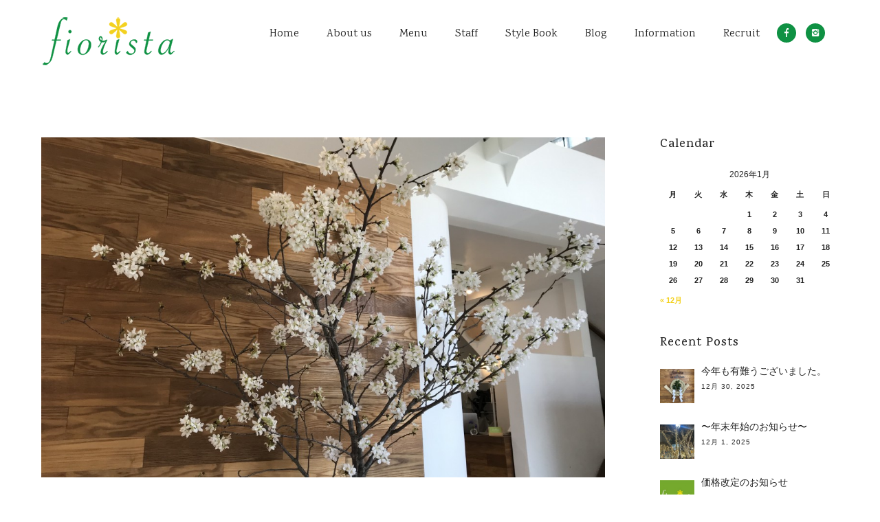

--- FILE ---
content_type: text/html; charset=UTF-8
request_url: https://fiorista.jpn.com/blog/7164/
body_size: 84051
content:
<!doctype html>
<!-- paulirish.com/2008/conditional-stylesheets-vs-css-hacks-answer-neither/ -->
<!--[if lt IE 7]> <html class="no-js lt-ie9 lt-ie8 lt-ie7" lang="en"> <![endif]-->
<!--[if IE 7]>    <html class="no-js lt-ie9 lt-ie8" lang="en"> <![endif]-->
<!--[if IE 8]>    <html class="no-js lt-ie9" lang="en"> <![endif]-->
<!-- Consider adding a manifest.appcache: h5bp.com/d/Offline -->
<!--[if gt IE 8]><!--> 
<html class="no-js" lang="ja"> <!--<![endif]-->
<head>
	<meta charset="utf-8">
	<!--[if IE]>
		<meta http-equiv="X-UA-Compatible" content="IE=edge,chrome=1" >
	<![endif]-->

	<title>＊sakura＊ | 表参道の美容室fiorista（フィオリスタ）</title>

	<meta name="viewport" content="user-scalable=no, width=device-width, initial-scale=1, maximum-scale=1" />
    <meta name="apple-mobile-web-app-capable" content="yes" />
	<link rel="icon" type="image/png" href="https://fiorista.jpn.com/wp-content/uploads/2015/05/favicon1.ico">
    
<!-- All in One SEO Pack 2.2.7.5 by Michael Torbert of Semper Fi Web Design[589,636] -->
<meta name="description" itemprop="description" content="こんにちは 東京の桜はいよいよ満開を迎えようとしていますね&#x1f338; fioristaでは先週からエントランスにて『吉野の桜』を生けております こちらも満開でとても綺麗ですよ&#x1f338; ご来店の際ににはぜひご覧になってください &nbsp;" />

<meta name="keywords" itemprop="keywords" content="fashion,fiorista,hairsalon,sakura,さくら,フィオリスタ,桜,美容室,花見,表参道" />

<link rel="canonical" href="https://fiorista.jpn.com/blog/7164/" />
<!-- /all in one seo pack -->
<link rel="alternate" type="application/rss+xml" title="表参道の美容室fiorista（フィオリスタ） &raquo; フィード" href="https://fiorista.jpn.com/feed/" />
<link rel="alternate" type="application/rss+xml" title="表参道の美容室fiorista（フィオリスタ） &raquo; コメントフィード" href="https://fiorista.jpn.com/comments/feed/" />
		<script type="text/javascript">
			window._wpemojiSettings = {"baseUrl":"https:\/\/s.w.org\/images\/core\/emoji\/72x72\/","ext":".png","source":{"concatemoji":"https:\/\/fiorista.jpn.com\/wp-includes\/js\/wp-emoji-release.min.js?ver=4.2.38"}};
			!function(e,n,t){var a;function o(e){var t=n.createElement("canvas"),a=t.getContext&&t.getContext("2d");return!(!a||!a.fillText)&&(a.textBaseline="top",a.font="600 32px Arial","flag"===e?(a.fillText(String.fromCharCode(55356,56812,55356,56807),0,0),3e3<t.toDataURL().length):(a.fillText(String.fromCharCode(55357,56835),0,0),0!==a.getImageData(16,16,1,1).data[0]))}function i(e){var t=n.createElement("script");t.src=e,t.type="text/javascript",n.getElementsByTagName("head")[0].appendChild(t)}t.supports={simple:o("simple"),flag:o("flag")},t.DOMReady=!1,t.readyCallback=function(){t.DOMReady=!0},t.supports.simple&&t.supports.flag||(a=function(){t.readyCallback()},n.addEventListener?(n.addEventListener("DOMContentLoaded",a,!1),e.addEventListener("load",a,!1)):(e.attachEvent("onload",a),n.attachEvent("onreadystatechange",function(){"complete"===n.readyState&&t.readyCallback()})),(a=t.source||{}).concatemoji?i(a.concatemoji):a.wpemoji&&a.twemoji&&(i(a.twemoji),i(a.wpemoji)))}(window,document,window._wpemojiSettings);
		</script>
		<style type="text/css">
img.wp-smiley,
img.emoji {
	display: inline !important;
	border: none !important;
	box-shadow: none !important;
	height: 1em !important;
	width: 1em !important;
	margin: 0 .07em !important;
	vertical-align: -0.1em !important;
	background: none !important;
	padding: 0 !important;
}
</style>
<link rel='stylesheet' id='contact-form-7-css'  href='https://fiorista.jpn.com/wp-content/plugins/contact-form-7/includes/css/styles.css?ver=4.3.1' type='text/css' media='all' />
<link rel='stylesheet' id='responsive-lightbox-swipebox-css'  href='https://fiorista.jpn.com/wp-content/plugins/responsive-lightbox/assets/swipebox/css/swipebox.min.css?ver=1.6.6' type='text/css' media='all' />
<link rel='stylesheet' id='wp-pagenavi-css'  href='https://fiorista.jpn.com/wp-content/plugins/wp-pagenavi/pagenavi-css.css?ver=2.70' type='text/css' media='all' />
<link rel='stylesheet' id='be-themes-bb-press-css-css'  href='https://fiorista.jpn.com/wp-content/themes/oshin/bb-press/bb-press.css?ver=4.2.38' type='text/css' media='all' />
<link rel='stylesheet' id='be-style-css-css'  href='https://fiorista.jpn.com/wp-content/themes/oshin/style.css?ver=4.2.38' type='text/css' media='all' />
<link rel='stylesheet' id='be-themes-layout-css'  href='https://fiorista.jpn.com/wp-content/themes/oshin/css/layout.css?ver=4.2.38' type='text/css' media='all' />
<link rel='stylesheet' id='icomoon-css'  href='https://fiorista.jpn.com/wp-content/themes/oshin/fonts/icomoon/style.css?ver=4.2.38' type='text/css' media='all' />
<link rel='stylesheet' id='be-lightbox-css-css'  href='https://fiorista.jpn.com/wp-content/themes/oshin/css/magnific-popup.css?ver=4.2.38' type='text/css' media='all' />
<link rel='stylesheet' id='be-flexslider-css'  href='https://fiorista.jpn.com/wp-content/themes/oshin/css/flexslider.css?ver=4.2.38' type='text/css' media='all' />
<link rel='stylesheet' id='be-animations-css'  href='https://fiorista.jpn.com/wp-content/themes/oshin/css/animate-custom.css?ver=4.2.38' type='text/css' media='all' />
<link rel='stylesheet' id='be-slider-css'  href='https://fiorista.jpn.com/wp-content/themes/oshin/css/be-slider.css?ver=4.2.38' type='text/css' media='all' />
<link rel='stylesheet' id='be-pb-frontend-output-css'  href='https://fiorista.jpn.com/wp-content/plugins/be-page-builder/css/shortcodes.css?ver=4.2.38' type='text/css' media='all' />
<link rel='stylesheet' id='redux-google-fonts-be_themes_data-css'  href='https://fonts.googleapis.com/css?family=Italianno%3A400%7CKarma%3A500%2C400%7CMontserrat%3A700%2C400%7CLato%3A700%7CDosis%3A400&#038;subset=latin&#038;ver=1675064277' type='text/css' media='all' />
<script type='text/javascript' src='https://fiorista.jpn.com/wp-includes/js/jquery/jquery.js?ver=1.11.2'></script>
<script type='text/javascript' src='https://fiorista.jpn.com/wp-includes/js/jquery/jquery-migrate.min.js?ver=1.2.1'></script>
<script type='text/javascript' src='https://fiorista.jpn.com/wp-content/plugins/responsive-lightbox/assets/swipebox/js/jquery.swipebox.min.js?ver=1.6.6'></script>
<script type='text/javascript'>
/* <![CDATA[ */
var rlArgs = {"script":"swipebox","selector":"lightbox","customEvents":"","activeGalleries":"1","animation":"1","hideCloseButtonOnMobile":"0","removeBarsOnMobile":"0","hideBars":"1","hideBarsDelay":"5000","videoMaxWidth":"1080","useSVG":"1","loopAtEnd":"0"};
/* ]]> */
</script>
<script type='text/javascript' src='https://fiorista.jpn.com/wp-content/plugins/responsive-lightbox/js/front.js?ver=1.6.6'></script>
<script type='text/javascript' src='https://fiorista.jpn.com/wp-content/themes/oshin/js/vendor/modernizr-2.6.2.min.js?ver=4.2.38'></script>
<link rel="EditURI" type="application/rsd+xml" title="RSD" href="https://fiorista.jpn.com/xmlrpc.php?rsd" />
<link rel="wlwmanifest" type="application/wlwmanifest+xml" href="https://fiorista.jpn.com/wp-includes/wlwmanifest.xml" /> 
<link rel='prev' title='自己紹介！' href='https://fiorista.jpn.com/blog/7160/' />
<link rel='next' title='♩オススメの流さないトリートメント♩' href='https://fiorista.jpn.com/blog/7174/' />
<meta name="generator" content="WordPress 4.2.38" />
<link rel='shortlink' href='https://fiorista.jpn.com/?p=7164' />
<style type="text/css"> body {
    }
.layout-box #header-inner-wrap, 
#header-inner-wrap,
body.header-transparent #header #header-inner-wrap.no-transparent,
.left-header .sb-slidebar.sb-left
{
    background-color: rgb(255,255,255);background-color: rgba(255,255,255,1);}
#mobile-menu, 
#mobile-menu ul {
    background-color: rgb(3,20,41);background-color: rgba(3,20,41,1);}

body.header-transparent #header-inner-wrap{
  background: transparent;
}
#header .header-border{
 border-bottom: 3px solid #0f9143;
}
#header-top-bar{
    background-color: rgb(,,);background-color: rgba(,,,);    border-bottom: 1px dashed #dddddd;
    color: #333333;
}
#header-top-bar #topbar-menu li a{
    color: #333333;
}
#header-bottom-bar{
    background-color: rgb(255,255,255);background-color: rgba(255,255,255,1);    border-top: 3px solid #0f9143;
    border-bottom: 3px solid #0f9143;
}
body.header-transparent #header #header-inner-wrap {
	-webkit-transition: background .25s ease, box-shadow .25s ease;
	-moz-transition: background .25s ease, box-shadow .25s ease;
	-o-transition: background .25s ease, box-shadow .25s ease;
	transition: background .25s ease, box-shadow .25s ease;
}
body.header-transparent.semi .layout-wide #header  .semi-transparent ,
body.header-transparent.semi .layout-border #header  .semi-transparent {
  background-color: rgb(0,0,0);background-color: rgba(0,0,0,0.41);  !important ;
}
body.header-transparent.semi .layout-box #header  .semi-transparent #header-wrap{
  background-color: rgb(0,0,0);background-color: rgba(0,0,0,0.41);  !important ;  
}
#content,
#blog-content {
    background-color: rgb(255,255,255);background-color: rgba(255,255,255,1);}
#bottom-widgets {
    background-color: rgb(255,255,255);background-color: rgba(255,255,255,1);}
#footer {
  background-color: rgb(34,34,34);background-color: rgba(34,34,34,1);}
#footer .footer-border{
  border-bottom: 0 solid #efefef;
}
.page-title-module-custom {
	background-color: rgb(255,255,255);background-color: rgba(255,255,255,1);}
#navigation .sub-menu,
#navigation .children,
#navigation-left-side .sub-menu,
#navigation-left-side .children,
#navigation-right-side .sub-menu,
#navigation-right-side .children{
  background-color: rgb(31,31,31);background-color: rgba(31,31,31,1);}
.sb-slidebar.sb-right {
  background-color: rgb(26,26,26);background-color: rgba(26,26,26,1);}
.left-header .left-strip-wrapper,
.left-header #left-header-mobile {
  background-color : #ffffff ;
}
.layout-box-top,
.layout-box-bottom,
.layout-box-right,
.layout-box-left,
.layout-border-header-top #header-inner-wrap,
.layout-border-header-top.layout-box #header-inner-wrap, 
body.header-transparent .layout-border-header-top #header #header-inner-wrap.no-transparent {
  background-color: rgb(211,211,211);background-color: rgba(211,211,211,1);}

.left-header.left-sliding.left-overlay-menu .sb-slidebar{
  background-color: rgb(8,8,8);background-color: rgba(8,8,8,0.95);  
}
.top-header.top-overlay-menu .sb-slidebar{
  background-color: rgb(26,26,26);background-color: rgba(26,26,26,1);}
.search-box-wrapper{
  background-color: rgb(255,255,255);background-color: rgba(255,255,255,0.85);}
.search-box-wrapper.style1-header-search-widget input[type="text"]{
  background-color: transparent !important;
  color: #000000;
  border: 1px solid  #000000;
}
.search-box-wrapper.style2-header-search-widget input[type="text"]{
  background-color: transparent !important;
  font-style: ;
  font-weight: 500;
  font-family: Karma;
  color: #000000;
  border: none !important;
  box-shadow: none !important;
}
.search-box-wrapper .searchform .search-icon{
  color: #000000;
}
#header-top-bar-right .search-box-wrapper.style1-header-search-widget input[type="text"]{
  border: none; 
}

/* ======================
    Typography
   ====================== */
body,
.special-heading-wrap .caption-wrap .body-font {
    font:  400 14px "Arial, Helvetica, sans-serif","Open Sans","Arial",sans-serif; 
  color: #222222;
  line-height: 28px;
  letter-spacing: 0px;
  text-transform: none;    -webkit-font-smoothing: antialiased; 
    -moz-osx-font-smoothing: grayscale;
}
h1 {
	font:  400 55px "Italianno","Open Sans","Arial",sans-serif; 
  color: #222222;
  line-height: 55px;
  letter-spacing: 0px;
  text-transform: none;}
h2 {
	font:  500 42px "Karma","Open Sans","Arial",sans-serif; 
  color: #222222;
  line-height: 42px;
  letter-spacing: 0px;
  text-transform: none;}
h3 {
  font:  500 30px "Karma","Open Sans","Arial",sans-serif; 
  color: #222222;
  line-height: 52px;
  letter-spacing: 0px;
  text-transform: none;}
h4 {
  font:  500 24px "Karma","Open Sans","Arial",sans-serif; 
  color: #222222;
  line-height: 36px;
  letter-spacing: 0px;
  text-transform: none;}
h5, #reply-title {
  font:  500 20px "Karma","Open Sans","Arial",sans-serif; 
  color: #222222;
  line-height: 32px;
  letter-spacing: 0px;
  text-transform: none;}
h6,
.testimonial-author-role.h6-font,
.menu-card-title,
.menu-card-item-price {
  font:  500 15px "Karma","Open Sans","Arial",sans-serif; 
  color: #222222;
  line-height: 28px;
  letter-spacing: 0px;
  text-transform: none;}
.gallery-side-heading {
  font-size: 14px;
}
.special-subtitle , 
.style1.thumb-title-wrap .portfolio-item-cats {
  font-style: ;
  font-size: ;
  font-weight: 500;
  font-family: Karma;
  text-transform: none;
  letter-spacing: 0px;
}
.top-right-sliding-menu .sb-right ul#slidebar-menu li,
.overlay-menu-close {
  font:  400 13px "Arial, Helvetica, sans-serif","Open Sans","Arial",sans-serif; 
  color: #222222;
  line-height: 50px;
  letter-spacing: 1px;
  text-transform: none;}
.top-right-sliding-menu .sb-right ul#slidebar-menu li a{
  color: #222222 !important;
}
.top-right-sliding-menu .sb-right #slidebar-menu ul.sub-menu li{
  font:  400 13px "Arial, Helvetica, sans-serif","Open Sans","Arial",sans-serif; 
  color: #ffffff;
  line-height: 25px;
  letter-spacing: ;
  text-transform: none;}
.top-right-sliding-menu .sb-right ul#slidebar-menu li a{
  color: #ffffff !important;
}
.sb-right #slidebar-menu .mega .sub-menu .highlight .sf-with-ul{
 font:  400 13px "Arial, Helvetica, sans-serif","Open Sans","Arial",sans-serif; 
  color: #222222;
  line-height: 50px;
  letter-spacing: 1px;
  text-transform: none;;
 color: #ffffff !important;
}
.post-meta.post-top-meta-typo{
  font:  400 14px "Arial, Helvetica, sans-serif","Open Sans","Arial",sans-serif; 
  color: #031429;
  line-height: 30px;
  letter-spacing: 0px;
  text-transform: none;;
}

#navigation,
.style2 #navigation,
#navigation-left-side,
#navigation-right-side,
.header-cart-controls .cart-contents,
.sb-left  #slidebar-menu,
#header-controls-right,
#header-controls-left,
body #header-inner-wrap.top-animate.style2 #navigation,
.top-overlay-menu .sb-right  #slidebar-menu {
    font:  400 16px "Karma","Open Sans","Arial",sans-serif; 
  color: #222222;
  line-height: 51px;
  letter-spacing: 0px;
  text-transform: none;}

#header .be-mobile-menu-icon,
#header .be-mobile-menu-icon::before, 
#header .be-mobile-menu-icon::after{
  background-color: #222222}
ul#mobile-menu a {
    font:  400 14px "Karma","Open Sans","Arial",sans-serif; 
  color: #ffffff;
  line-height: 40px;
  letter-spacing: 1px;
  text-transform: none;}
ul#mobile-menu ul.sub-menu a{
    font:  400 14px "Karma","Open Sans","Arial",sans-serif; 
  color: #ffffff;
  line-height: 24px;
  letter-spacing: 0px;
  text-transform: none; 
}

#navigation .sub-menu,
#navigation .children,
#navigation-left-side .sub-menu,
#navigation-left-side .children,
#navigation-right-side .sub-menu,
#navigation-right-side .children,
.sb-left  #slidebar-menu .sub-menu,
.top-overlay-menu .sb-right  #slidebar-menu .sub-menu{
  font:  400 16px "Karma","Open Sans","Arial",sans-serif; 
  color: 02132a;
  line-height: 28px;
  letter-spacing: 0px;
  text-transform: none;}
.thumb-title-wrap {
  color: #ffffff;
}
.thumb-title-wrap .thumb-title{
  font:   13px "Montserrat","Open Sans","Arial",sans-serif; 
  color: ;
  line-height: 22px;
  letter-spacing: 0px;
  text-transform: uppercase;}
.thumb-title-wrap .portfolio-item-cats {
  font-size: 10px;
  line-height: 15px;
  text-transform: uppercase;
  letter-spacing: 0px;
}
.full-screen-portfolio-overlay-title {
    font:   13px "Montserrat","Open Sans","Arial",sans-serif; 
  color: ;
  line-height: 22px;
  letter-spacing: 0px;
  text-transform: uppercase;}
#footer {
    font:  400 12px "Karma","Open Sans","Arial",sans-serif; 
  color: #ffffff;
  line-height: 14px;
  letter-spacing: 0px;
  text-transform: none;}
#bottom-widgets h6 {
    font:  500 18px "Karma","Open Sans","Arial",sans-serif; 
  color: #222222;
  line-height: 22px;
  letter-spacing: 0px;
  text-transform: none;    margin-bottom:20px;
}
#bottom-widgets {
    font:  400 13px "Arial, Helvetica, sans-serif","Open Sans","Arial",sans-serif; 
  color: #222222;
  line-height: 24px;
  letter-spacing: 0px;
  text-transform: none;}
.sidebar-widgets h6 {
   font:  500 18px "Karma","Open Sans","Arial",sans-serif; 
  color: #222222;
  line-height: 22px;
  letter-spacing: 1px;
  text-transform: none;   margin-bottom:20px;
}
.sidebar-widgets {
	font:  400 14px "Arial, Helvetica, sans-serif","Open Sans","Arial",sans-serif; 
  color: #222222;
  line-height: 18px;
  letter-spacing: 0px;
  text-transform: none;}

.sb-slidebar .widget {
  font:  400 13px "Arial, Helvetica, sans-serif","Open Sans","Arial",sans-serif; 
  color: #222222;
  line-height: 25px;
  letter-spacing: 0px;
  text-transform: none;}
.sb-slidebar .widget h6 {
  font:  500 13px "Karma","Open Sans","Arial",sans-serif; 
  color: #ffffff;
  line-height: 22px;
  letter-spacing: 1px;
  text-transform: none;}
.woocommerce ul.products li.product .product-meta-data h3, 
.woocommerce-page ul.products li.product .product-meta-data h3,
.woocommerce ul.products li.product h3, 
.woocommerce-page ul.products li.product h3 {
  font:  400 14px "Montserrat","Open Sans","Arial",sans-serif; 
  color: #222222;
  line-height: 27px;
  letter-spacing: 0px;
  text-transform: none;}

.related.products h2,
.upsells.products h2,
.cart-collaterals .cross-sells h2,
.cart_totals h2, 
.shipping_calculator h2,
.woocommerce-billing-fields h3,
.woocommerce-shipping-fields h3,
.shipping_calculator h2,
#order_review_heading,
.woocommerce .page-title {
  font-family: Montserrat;
  font-weight: 400;
}
.woocommerce-page.single.single-product #content div.product h1.product_title.entry-title {
  font:  700 18px "Lato","Open Sans","Arial",sans-serif; 
  color: #222222;
  line-height: 27px;
  letter-spacing: 0px;
  text-transform: none;}

.woocommerce form .form-row label, .woocommerce-page form .form-row label {
  color: #222222;
}


.contact_form_module input[type="text"], 
.contact_form_module textarea {
  font:  400 11px "Dosis","Open Sans","Arial",sans-serif; 
  color: #222222;
  line-height: 30px;
  letter-spacing: 2px;
  text-transform: uppercase;}
#bottom-widgets .widget ul li a, #bottom-widgets a {
	color: inherit;
}
a, a:visited, a:hover,
#bottom-widgets .widget ul li a:hover, 
#bottom-widgets a:hover,
#navigation .current_page_item a,
#navigation .current_page_item a:hover,
#navigation a:hover,
#navigation-left-side .current_page_item a,
#navigation-left-side .current_page_item a:hover,
#navigation-left-side a:hover,
#navigation-right-side .current_page_item a,
#navigation-right-side .current_page_item a:hover,
#navigation-right-side a:hover {
	color: #f3d11f;
}
#navigation .current_page_item ul li a,
#navigation-left-side .current_page_item ul li a,
#navigation-right-side .current_page_item ul li a {
  color: inherit;
}

.current-menu-item a {
  color: #f3d11f;
}
.sb-left #slidebar-menu a:hover,
.sb-left #slidebar-menu .current-menu-item a {
  color: #f3d11f !important;
}

.page-title-module-custom .page-title-custom,
h6.portfolio-title-nav{
  font:  400 24px "Karma","Open Sans","Arial",sans-serif; 
  color: #222222;
  line-height: 36px;
  letter-spacing: 2px;
  text-transform: none;}
#portfolio-title-nav-wrap .portfolio-nav a {
 color:   #d2d2d2; 
}
#portfolio-title-nav-wrap .portfolio-nav a:hover {
 color:   #000000; 
}

.breadcrumbs {
  color: #222222;
}
.page-title-module-custom .header-breadcrumb {
  line-height: 36px;
}

#portfolio-title-nav-wrap{
  background-color: #ffffff;
}
a.custom-share-button, a.custom-share-button:active, a.custom-share-button:hover, a.custom-share-button:visited{
  color: #222222 !important; 
}
.be-button,
.woocommerce a.button, .woocommerce-page a.button, 
.woocommerce button.button, .woocommerce-page button.button, 
.woocommerce input.button, .woocommerce-page input.button, 
.woocommerce #respond input#submit, .woocommerce-page #respond input#submit,
.woocommerce #content input.button, .woocommerce-page #content input.button,
input[type="submit"],
.more-link.style2-button,
.more-link.style3-button,
input[type="button"], input[type="submit"], input[type="reset"], input[type="file"]::-webkit-file-upload-button, button  {
	font-family: Montserrat;
  font-weight: ;
}

.more-link.style2-button {
  color: #031429 !important;
  border-color: #031429 !important;
}

.woocommerce a.button, .woocommerce-page a.button, 
.woocommerce button.button, .woocommerce-page button.button, 
.woocommerce input.button, .woocommerce-page input.button, 
.woocommerce #respond input#submit, .woocommerce-page #respond input#submit,
.woocommerce #content input.button, .woocommerce-page #content input.button {
  background: transparent !important;
  color: #000 !important;
  border-color: #000 !important;
  border-style: solid !important;
  border-width: 2px !important;
  background:  !important;
  color:  !important;
  border-width: px !important;
  border-color:  !important;
  line-height: 41px;
  text-transform: uppercase;
}
.woocommerce a.button:hover, .woocommerce-page a.button:hover, 
.woocommerce button.button:hover, .woocommerce-page button.button:hover, 
.woocommerce input.button:hover, .woocommerce-page input.button:hover, 
.woocommerce #respond input#submit:hover, .woocommerce-page #respond input#submit:hover,
.woocommerce #content input.button:hover, .woocommerce-page #content input.button:hover {
  background: #e0a240 !important;
  color: #fff !important;
  border-color: #e0a240 !important;
  border-width: 2px !important;
  background:  !important;
  color:  !important;
  border-color:  !important;

}
.woocommerce a.button.alt, .woocommerce-page a.button.alt, 
.woocommerce .button.alt, .woocommerce-page .button.alt, 
.woocommerce input.button.alt, .woocommerce-page input.button.alt,
.woocommerce input[type="submit"].alt, .woocommerce-page input[type="submit"].alt, 
.woocommerce #respond input#submit.alt, .woocommerce-page #respond input#submit.alt,
.woocommerce #content input.button.alt, .woocommerce-page #content input.button.alt {
  background: #e0a240 !important;
  color: #fff !important;
  border-color: #e0a240 !important;
  border-style: solid !important;
  border-width: 2px !important;
  background:  !important;
  color:  !important;
  border-width: px !important;
  border-color:  !important;
  line-height: 41px;
  text-transform: uppercase;
}
.woocommerce a.button.alt:hover, .woocommerce-page a.button.alt:hover, 
.woocommerce .button.alt:hover, .woocommerce-page .button.alt:hover, 
.woocommerce input[type="submit"].alt:hover, .woocommerce-page input[type="submit"].alt:hover, 
.woocommerce input.button.alt:hover, .woocommerce-page input.button.alt:hover, 
.woocommerce #respond input#submit.alt:hover, .woocommerce-page #respond input#submit.alt:hover,
.woocommerce #content input.button.alt:hover, .woocommerce-page #content input.button.alt:hover {
  background: transparent !important;
  color: #000 !important;
  border-color: #000 !important;
  border-style: solid !important;
  border-width: 2px !important;
  background:  !important;
  color:  !important;
  border-color:  !important;
}
.post-title ,
.post-date-wrap {
  font:  700 24px "Montserrat","Open Sans","Arial",sans-serif; 
  color: #031429;
  line-height: 24px;
  letter-spacing: 0px;
  text-transform: uppercase;  margin-bottom: 12px;
}

.style7-blog .post-title{
  margin-bottom: 9px;
}
.style3-blog .post-title {
  font:  400 14px "Montserrat","Open Sans","Arial",sans-serif; 
  color: #031429;
  line-height: 30px;
  letter-spacing: 0px;
  text-transform: none;}

.post-nav li{
  font: italic 400 14px "Arial, Helvetica, sans-serif","Open Sans","Arial",sans-serif; 
  color: #031429;
  line-height: 18px;
  letter-spacing: 0px;
  text-transform: none;}

.ui-tabs-anchor, 
.accordion .accordion-head,
.skill-wrap .skill_name,
.chart-wrap span,
.animate-number-wrap h6 span,
.woocommerce-tabs .tabs li a,
.be-countdown {
    font-family: Montserrat;
    letter-spacing: 1px;
    font-style: ;
    font-weight: 400;
}

.woocommerce-tabs .tabs li a {
  color: #222222 !important;
}

.ui-tabs-anchor{
  font-size: 13px;
  line-height: 17px;
  text-transform: uppercase;
}

.accordion .accordion-head{
  font-size: 13px;
  line-height: 17px;
  text-transform: uppercase;
}

.skill-wrap .skill_name{
  font-size: 13px;
  line-height: 17px;
  text-transform: uppercase;
}

.countdown-section {
  font-size: 15px;
  line-height: 30px;
  text-transform: uppercase;
}

.countdown-amount {
  font-size: 55px;
  line-height: 95px;
  text-transform: uppercase;
}

.flexslider.tweet-slides .tweet-content{
  font-family: Montserrat;
  letter-spacing: 0px;
  font-style: ;
  font-weight: 400;
  text-transform: none;
}

.testimonial_slide .testimonial-content{
  font-family: Montserrat;
  letter-spacing: 0px;
  font-style: ;
  font-weight: ;
  text-transform: none;
}
#portfolio-title-nav-wrap{
  padding-top: 15px;
  padding-bottom: 15px;
  border-bottom: 1px solid #e8e8e8;
}

#portfolio-title-nav-bottom-wrap h6, 
#portfolio-title-nav-bottom-wrap ul li a, 
.single_portfolio_info_close {
  background-color: rgb(,,);background-color: rgba(,,,1);}
#portfolio-title-nav-bottom-wrap h6, 
#portfolio-title-nav-bottom-wrap ul li a, 
.single_portfolio_info_close .font-icon{
  color:  #000000 ;
}
#portfolio-title-nav-bottom-wrap h6:hover,
#portfolio-title-nav-bottom-wrap ul li:hover a,
.single_portfolio_info_close:hover {
  background-color: rgb(175,159,102);background-color: rgba(175,159,102,0.85);}
#portfolio-title-nav-bottom-wrap h6:hover,
#portfolio-title-nav-bottom-wrap ul li:hover a,
.single_portfolio_info_close:hover .font-icon{
  color:  #ffffff ;
}
/* ======================
    Layout 
   ====================== */


body #header-inner-wrap.top-animate #navigation, 
body #header-inner-wrap.top-animate .header-controls, 
body #header-inner-wrap.stuck #navigation, 
body #header-inner-wrap.stuck .header-controls {
	-webkit-transition: line-height 0.5s ease;
	-moz-transition: line-height 0.5s ease;
	-ms-transition: line-height 0.5s ease;
	-o-transition: line-height 0.5s ease;
	transition: line-height 0.5s ease;
}
	
.header-cart-controls .cart-contents span{
	background: #646464;
}
.header-cart-controls .cart-contents span{
	color: #f5f5f5;
}

.left-sidebar-page,
.right-sidebar-page, 
.no-sidebar-page .be-section-pad:first-child, 
.page-template-page-940-php #content , 
.no-sidebar-page #content-wrap, 
.portfolio-archives.no-sidebar-page #content-wrap {
    padding-top: 80px;
    padding-bottom: 80px;
}  
.no-sidebar-page #content-wrap.page-builder{
    padding-top: 0px;
    padding-bottom: 0px;
}
.left-sidebar-page .be-section:first-child, 
.right-sidebar-page .be-section:first-child, 
.dual-sidebar-page .be-section:first-child {
    padding-top: 0 !important;
}


.style1 .logo,
.style4 .logo,
#left-header-mobile .logo,
.style3 .logo{
  padding-top: 25px;
  padding-bottom: 25px;
}

.style5 .logo{
  margin-top: 25px;
  margin-bottom: 25px;
}
#footer-wrap {
  padding-top: 0px;  
  padding-bottom: 0px;  
}

/* ======================
    Colors 
   ====================== */


.sec-bg,
.gallery_content,
.fixed-sidebar-page .fixed-sidebar,
.style3-blog .blog-post.element .element-inner,
.style4-blog .blog-post,
.blog-post.format-link .element-inner,
.blog-post.format-quote .element-inner,
.woocommerce ul.products li.product, 
.woocommerce-page ul.products li.product,
.chosen-container.chosen-container-single .chosen-drop,
.chosen-container.chosen-container-single .chosen-single,
.chosen-container.chosen-container-active.chosen-with-drop .chosen-single {
  background: #333333;
}
.sec-color,
.post-meta a,
.pagination a, .pagination a:visited, .pagination span, .pages_list a,
input[type="text"], input[type="email"], input[type="password"],
textarea,
.gallery_content,
.fixed-sidebar-page .fixed-sidebar,
.style3-blog .blog-post.element .element-inner,
.style4-blog .blog-post,
.blog-post.format-link .element-inner,
.blog-post.format-quote .element-inner,
.woocommerce ul.products li.product, 
.woocommerce-page ul.products li.product,
.chosen-container.chosen-container-single .chosen-drop,
.chosen-container.chosen-container-single .chosen-single,
.chosen-container.chosen-container-active.chosen-with-drop .chosen-single {
  color: ;
}

.woocommerce .quantity .plus, .woocommerce .quantity .minus, .woocommerce #content .quantity .plus, .woocommerce #content .quantity .minus, .woocommerce-page .quantity .plus, .woocommerce-page .quantity .minus, .woocommerce-page #content .quantity .plus, .woocommerce-page #content .quantity .minus,
.woocommerce .quantity input.qty, .woocommerce #content .quantity input.qty, .woocommerce-page .quantity input.qty, .woocommerce-page #content .quantity input.qty {
  background: #333333; 
  color: ;
  border-color: #cccccc;
}
.woocommerce div.product .woocommerce-tabs ul.tabs li, .woocommerce #content div.product .woocommerce-tabs ul.tabs li, .woocommerce-page div.product .woocommerce-tabs ul.tabs li, .woocommerce-page #content div.product .woocommerce-tabs ul.tabs li {
  color: !important;
}

.chosen-container .chosen-drop,
nav.woocommerce-pagination,
.summary.entry-summary .price,
.portfolio-details.style2 .gallery-side-heading-wrap {
  border-color: #cccccc !important;
}

.fixed-sidebar-page #page-content{
  background: #cccccc; 
}


.sec-border,
input[type="text"], input[type="email"], input[type="tel"], input[type="password"],
textarea {
  border: 2px solid #cccccc;
}
.chosen-container.chosen-container-single .chosen-single,
.chosen-container.chosen-container-active.chosen-with-drop .chosen-single {
  border: 2px solid #cccccc;
}

.woocommerce table.shop_attributes th, .woocommerce-page table.shop_attributes th,
.woocommerce table.shop_attributes td, .woocommerce-page table.shop_attributes td {
    border: none;
    border-bottom: 1px solid #cccccc;
    padding-bottom: 5px;
}

.woocommerce .widget_price_filter .price_slider_wrapper .ui-widget-content, .woocommerce-page .widget_price_filter .price_slider_wrapper .ui-widget-content{
    border: 1px solid #cccccc;
}
.pricing-table .pricing-title,
.chosen-container .chosen-results li {
  border-bottom: 1px solid #cccccc;
}
.pricing-table .pricing-feature{
  font-size: -13px;
}

.separator {
  border:0;
  height:1px;
  color: #cccccc;
  background-color: #cccccc;
}


.alt-color,
li.ui-tabs-active h6 a,
#navigation a:hover,
#header-top-menu a:hover,
#navigation .current-menu-item > a,
#slidebar-menu .current-menu-item > a,
a,
a:visited,
.social_media_icons a:hover,
.post-title a:hover,
.fn a:hover,
a.team_icons:hover,
.recent-post-title a:hover,
.widget_nav_menu ul li.current-menu-item a,
.widget_nav_menu ul li.current-menu-item:before,
.filters .current_choice,
.woocommerce ul.cart_list li a:hover,
.woocommerce ul.product_list_widget li a:hover,
.woocommerce-page ul.cart_list li a:hover,
.woocommerce-page ul.product_list_widget li a:hover,
.woocommerce-page .product-categories li a:hover,
.woocommerce ul.products li.product .product-meta-data h3:hover,
.woocommerce table.cart a.remove:hover, .woocommerce #content table.cart a.remove:hover, .woocommerce-page table.cart a.remove:hover, .woocommerce-page #content table.cart a.remove:hover,
td.product-name a:hover,
.woocommerce-page #content .quantity .plus:hover,
.woocommerce-page #content .quantity .minus:hover,
.post-category a:hover,
#navigation .sub-menu .current-menu-item > a,
#navigation .sub-menu a:hover,
#navigation .children .current-menu-item > a,
#navigation .children a:hover,
a.custom-like-button.liked,
#slidebar-menu .current-menu-item > a,
.menu-card-item-stared {
    color: #f3d11f;
}

.content-slide-wrap .flex-control-paging li a.flex-active,
.content-slide-wrap .flex-control-paging li.flex-active a:before {
  background: #f3d11f !important;
  border-color: #f3d11f !important;
}

#navigation .mega .sub-menu .highlight .sf-with-ul{
 font:  400 16px "Karma","Open Sans","Arial",sans-serif; 
  color: #222222;
  line-height: 51px;
  letter-spacing: 0px;
  text-transform: none;;
 color: 02132a !important;
}
#navigation .menu > ul > li.mega > ul > li {
  border-color: #0a0a0a;
}

  .sb-slidebar.sb-right .menu{
    border-top: 1px solid #2d2d2d;
    border-bottom: 1px solid #2d2d2d;
}
.post-title a:hover {
    color: #f3d11f !important;
}

.alt-bg,
input[type="submit"],
.tagcloud a:hover,
.pagination a:hover,
.widget_tag_cloud a:hover,
.pagination .current,
.trigger_load_more .be-button,
.trigger_load_more .be-button:hover {
    background-color: #f3d11f;
    transition: 0.2s linear all;
}
.mejs-controls .mejs-time-rail .mejs-time-current ,
.mejs-controls .mejs-horizontal-volume-slider .mejs-horizontal-volume-current,
.woocommerce span.onsale, 
.woocommerce-page span.onsale, 
.woocommerce a.add_to_cart_button.button.product_type_simple.added,
.woocommerce-page .widget_shopping_cart_content .buttons a.button:hover,
.woocommerce nav.woocommerce-pagination ul li span.current, 
.woocommerce nav.woocommerce-pagination ul li a:hover, 
.woocommerce nav.woocommerce-pagination ul li a:focus,
.testimonial-flex-slider .flex-control-paging li a.flex-active,
#back-to-top,
.be-carousel-nav,
.more-link.style3-button,
.view-project-link.style3-button {
  background: #f3d11f !important;
}
.tagcloud a:hover,
.testimonial-flex-slider .flex-control-paging li a.flex-active,
.testimonial-flex-slider .flex-control-paging li a {
  border-color: #f3d11f;
}
a.be-button.view-project-link,
.more-link {
  border-color: #f3d11f; 
}


.portfolio-container .thumb-bg {
  background-color: rgba(243,209,31,0.85);
}

.photostream_overlay,
.be-button,
.more-link.style3-button,
.view-project-link.style3-button,
input[type="button"], input[type="submit"], input[type="reset"], input[type="file"]::-webkit-file-upload-button, button {
	background-color: #f3d11f;
}
.alt-bg-text-color,
input[type="submit"],
.tagcloud a:hover,
.pagination a:hover,
.widget_tag_cloud a:hover,
.pagination .current,
.woocommerce nav.woocommerce-pagination ul li span.current, 
.woocommerce nav.woocommerce-pagination ul li a:hover, 
.woocommerce nav.woocommerce-pagination ul li a:focus,
#back-to-top,
.be-carousel-nav,
.single_portfolio_close .font-icon, 
.single_portfolio_back .font-icon,
.more-link.style3-button,
.view-project-link.style3-button,
.trigger_load_more a.be-button,
.trigger_load_more a.be-button:hover {
    color: #ffffff;
    transition: 0.2s linear all;
}

.be-button,
input[type="button"], input[type="submit"], input[type="reset"], input[type="file"]::-webkit-file-upload-button, button {
	color: #ffffff;
	transition: 0.2s linear all;
}

.portfolio-title a {
    color: inherit;
}




.arrow-block .arrow_prev,
.arrow-block .arrow_next {
    background-color: rgb(0,0,0);background-color: rgba(0,0,0,1);} 

.arrow-border .arrow_prev,
.arrow-border .arrow_next {
    border: 1px solid #000000;
} 

.gallery-info-box-wrap .arrow_prev .font-icon,
.gallery-info-box-wrap .arrow_next .font-icon {
  color: #ffffff;
}

.arrow-block .arrow_prev:hover,
.arrow-block .arrow_next:hover {
  background-color: rgb(0,0,0);background-color: rgba(0,0,0,1);}

.arrow-border .arrow_prev:hover,
.arrow-border .arrow_next:hover {
    border: 1px solid #000000;
} 

.gallery-info-box-wrap .arrow_prev:hover .font-icon,
.gallery-info-box-wrap .arrow_next:hover .font-icon {
  color: #ffffff;
}

#back-to-top.layout-border,
#back-to-top.layout-border-header-top {
  right: 50px;
  bottom: 50px;
}
.layout-border .fixed-sidebar-page #right-sidebar.active-fixed {
    right: 30px;
}
body.header-transparent.admin-bar .layout-border #header #header-inner-wrap.no-transparent.top-animate, 
body.sticky-header.admin-bar .layout-border #header #header-inner-wrap.no-transparent.top-animate {
  top: 62px;
}
body.header-transparent .layout-border #header #header-inner-wrap.no-transparent.top-animate, 
body.sticky-header .layout-border #header #header-inner-wrap.no-transparent.top-animate {
  top: 30px;
}
body.header-transparent.admin-bar .layout-border.layout-border-header-top #header #header-inner-wrap.no-transparent.top-animate, 
body.sticky-header.admin-bar .layout-border.layout-border-header-top #header #header-inner-wrap.no-transparent.top-animate {
  top: 32px;
  z-index: 15;
}
body.header-transparent .layout-border.layout-border-header-top #header #header-inner-wrap.no-transparent.top-animate, 
body.sticky-header .layout-border.layout-border-header-top #header #header-inner-wrap.no-transparent.top-animate {
  top: 0px;
  z-index: 15;
}
body.header-transparent .layout-border #header #header-inner-wrap.no-transparent #header-wrap, 
body.sticky-header .layout-border #header #header-inner-wrap.no-transparent #header-wrap {
  margin: 0px 30px;
  -webkit-box-sizing: border-box;
  -moz-box-sizing: border-box;
  box-sizing: border-box;
  position: relative;
}
.mfp-content.layout-border img {
  padding: 70px 0px 70px 0px;
}
body.admin-bar .mfp-content.layout-border img {
  padding: 102px 0px 70px 0px;
}
.mfp-content.layout-border .mfp-bottom-bar {
  margin-top: -60px;
}
body .mfp-content.layout-border .mfp-close {
  top: 30px;
}
body.admin-bar .mfp-content.layout-border .mfp-close {
  top: 62px;
}
pre {
    background-image: -webkit-repeating-linear-gradient(top, #FFFFFF 0px, #FFFFFF 30px, #333333 24px, #333333 56px);
    background-image: -moz-repeating-linear-gradient(top, #FFFFFF 0px, #FFFFFF 30px, #333333 24px, #333333 56px);
    background-image: -ms-repeating-linear-gradient(top, #FFFFFF 0px, #FFFFFF 30px, #333333 24px, #333333 56px);
    background-image: -o-repeating-linear-gradient(top, #FFFFFF 0px, #FFFFFF 30px, #333333 24px, #333333 56px);
    background-image: repeating-linear-gradient(top, #FFFFFF 0px, #FFFFFF 30px, #333333 24px, #333333 56px);
    display: block;
    line-height: 28px;
    margin-bottom: 50px;
    overflow: auto;
    padding: 0px 10px;
    border:1px solid #cccccc;
}
    input[type="text"], input[type="email"], input[type="password"], textarea, select {
      border: 1px solid #cccccc;
      background: #333333;
    }

@media only screen and (max-width : 767px ) {
    #hero-section h1 , 
    .full-screen-section-wrap h1 {
      font-size: 30px;
      line-height: 40px;
    }
    #hero-section h2,
    .full-screen-section-wrap h2 { 
      font-size: 25px;
      line-height: 35px;
    }
    #hero-section h4,
    .full-screen-section-wrap h4 {
      font-size: 16px;
      line-height: 30px;
    }
    #hero-section h5,
    .full-screen-section-wrap h5 {
      font-size: 16px;
      line-height: 30px;
    }    
}
.loader-style1-double-bounce1, .loader-style1-double-bounce2,
.loader-style2-wrap,
.loader-style3-wrap > div,
.loader-style5-wrap .dot1, .loader-style5-wrap .dot2,
#nprogress .bar {
  background: #f3d11f !important; 
}
.loader-style4-wrap {
    border-top: 7px solid rgba(243, 209, 31 , 0.3);
  border-right: 7px solid rgba(243, 209, 31 , 0.3);
  border-bottom: 7px solid rgba(243, 209, 31 , 0.3);
  border-left-color: #f3d11f; 
}

#nprogress .spinner-icon {
  border-top-color: #f3d11f !important; 
  border-left-color: #f3d11f !important; 
}
#nprogress .peg {
  box-shadow: 0 0 10px #f3d11f, 0 0 5px #f3d11f !important;
}
.single-page-version #navigation .current_page_item a,
.single-page-version #navigation .sub-menu .current-menu-item > a,
.single-page-version #navigation .children .current-menu-item > a {
  color: inherit ;
}
.single-page-version #navigation .current-section a {
  color: #f3d11f;
}

.style1 #navigation,
.style3 #navigation,
.style5 #navigation, 
#header-controls-left,
#header-controls-right,
#header-wrap,
.mobile-nav-controller-wrap,
#left-header-mobile .header-cart-controls,
.style6 #navigation-left-side,
.style6 #navigation-right-side,
.overlay-menu-close {
	line-height: 100px;
}
body.header-transparent #header-wrap #navigation,
body.header-transparent #header-wrap #navigation-left-side,
body.header-transparent #header-wrap #navigation-right-side,
body.header-transparent #header-inner-wrap .header-controls, 
body.header-transparent #header-inner-wrap .mobile-nav-controller-wrap,
body.header-transparent .overlay-menu-close {
	line-height: 100px;
}
body #header-inner-wrap.top-animate #navigation,
body #header-inner-wrap.top-animate #navigation-left-side,
body #header-inner-wrap.top-animate #navigation-right-side,
body #header-inner-wrap.top-animate .header-controls,
body #header-inner-wrap.top-animate #header-wrap,
body #header-inner-wrap.top-animate #header-controls-right {
	line-height: 100px;
}
#navigation-left-side {
  padding-right: 165px;
}
#navigation-right-side {
  padding-left: 165px;
}

/*  Optiopn Panel Css */
.blog .post-content-wrap { text-align: center; }
.post-nav { display: inline-block; }
.post-content { margin: 0 auto; max-width: 780px; }
.style3 .logo {
    float: left !important;
    margin-left: 0 !important;
    position: static;
}
.style3 #header-controls-right {
    position: absolute;
    right: 10px !important;
    top: 0;
}
.menu-icon {
    width: 25px !important;
    border-top-width: 3px !important;
    margin-bottom: 0 !important;
}
.custom-font-icon{
    height:14px;
}
.custom-font-icon:after{
    content:"MENU";
    font-size:10px;
    position:absolute;
    bottom:-15px;
    left:-1px;
}
.custom-font-icon .menu-icon.menu-icon-first {
    top: -6px;
}
.custom-font-icon .menu-icon.menu-icon-second {
    top: 0px;
}
.custom-font-icon .menu-icon.menu-icon-third {
    top: 6px;
}
#footer_area {
    text-align:center;
}
img {
    width: auto !important;
}

@media only screen and (max-width:1279px){
    #navigation ul li   {height:25px;}
    .style3 #header-controls-right    {top:40px;}
    .icon-shortcode  {height:28px;}
}

#bbpress-forums li.bbp-body ul.forum, 
#bbpress-forums li.bbp-body ul.topic {
  border-top: 1px solid #cccccc;
}
#bbpress-forums ul.bbp-lead-topic, #bbpress-forums ul.bbp-topics, #bbpress-forums ul.bbp-forums, #bbpress-forums ul.bbp-replies, #bbpress-forums ul.bbp-search-results {
  border: 1px solid #cccccc;
}
#bbpress-forums li.bbp-header, 
#bbpress-forums li.bbp-footer,
.menu-card-item.highlight-menu-item {
  background: #333333;
}
a.bbp-forum-title,
#bbpress-forums fieldset.bbp-form label,
.bbp-topic-title a.bbp-topic-permalink {
  font:  500 15px "Karma","Open Sans","Arial",sans-serif; 
  color: #222222;
  line-height: 28px;
  letter-spacing: 0px;
  text-transform: none; /* font: inherit;
  line-height: inherit;
  letter-spacing: inherit;
  text-transform: inherit; */
}
#bbpress-forums ul.forum-titles li,
#bbpress-forums ul.bbp-replies li.bbp-header {
  font:  500 15px "Karma","Open Sans","Arial",sans-serif; 
  color: #222222;
  line-height: 28px;
  letter-spacing: 0px;
  text-transform: none;  line-height: inherit;
  letter-spacing: inherit;
  text-transform: uppercase;
  font-size: inherit;
}
#bbpress-forums .topic .bbp-topic-meta a, 
.bbp-forum-freshness a,
.bbp-topic-freshness a,
.bbp-header .bbp-reply-content a,
.bbp-topic-tags a,
.bbp-breadcrumb a,
.bbp-forums-list a {
  color: #222222;
}
#bbpress-forums .topic .bbp-topic-meta a:hover,
.bbp-forum-freshness a:hover,
.bbp-topic-freshness a:hover,
.bbp-header .bbp-reply-content a:hover,
.bbp-topic-tags a:hover,
.bbp-breadcrumb a:hover,
.bbp-forums-list a:hover {
  color: #f3d11f;
}
div.bbp-reply-header,
.bar-style-related-posts-list,
.menu-card-item {
  border-color: #cccccc;
}

/*Event On Plugin*/

.ajde_evcal_calendar .calendar_header p, .eventon_events_list .eventon_list_event .evcal_cblock {
    font-family: Italianno !important;
}
.eventon_events_list .eventon_list_event .evcal_desc span.evcal_desc2, .evo_pop_body .evcal_desc span.evcal_desc2 {
  font-family: Karma !important;
  font-size: 14px !important;
  text-transform: none;
}
.eventon_events_list .eventon_list_event .evcal_desc span.evcal_event_subtitle, .evo_pop_body .evcal_desc span.evcal_event_subtitle,
.evcal_evdata_row .evcal_evdata_cell p, #evcal_list .eventon_list_event p.no_events {
  text-transform: none !important;
  font-family: Arial, Helvetica, sans-serif !important;
  font-size: inherit !important;
}
#evcal_list .eventon_list_event .evcal_desc span.evcal_event_title, .eventon_events_list .evcal_event_subtitle {
  padding-bottom: 10px !important;
}
.eventon_events_list .eventon_list_event .evcal_desc, .evo_pop_body .evcal_desc, #page-content p.evcal_desc {
  padding-left: 100px !important;
}
.evcal_evdata_row {
  background: #333333 !important;
}
.eventon_events_list .eventon_list_event .event_description {
  background: #333333 !important;
  border-color: #cccccc !important;
}
.bordr,
#evcal_list .bordb {
  border-color: #cccccc !important; 
}
.evcal_evdata_row .evcal_evdata_cell h3 {
  margin-bottom: 10px !important;
} </style><style type="text/css">.broken_link, a.broken_link {
	text-decoration: line-through;
}</style></head>
<body class="single single-post postid-7164 single-format-standard sticky-header no-section-scroll top-header top-right-sliding-menu be-themes-layout-layout-wide disable-css-animation-mobile">
	<div class="sb-slidebar sb-right">
		<i class="overlay-menu-close font-icon icon-icon_close"></i>
		<div class="display-table">
			<div id="sb-slidebar-content" class="sb-slidebar-content ajaxable">
				<div id="logo-sidebar"><a href="https://fiorista.jpn.com"><img class="transparent-logo dark-scheme-logo" src="https://fiorista.jpn.com/wp-content/uploads/2015/05/logo1.png" alt="" /></a></div>			</div>
		</div>
	</div>
		<div id="main-wrapper">
				<div id="main" class="ajaxable layout-wide" >
			 <!-- if ( isset($be_themes_data['opt-header-type']) && ('top' == $be_themes_data['opt-header-type'] ) ) { -->
	<header id="header">
				<div id="header-inner-wrap" class=" style3"  >
						<div id = "left-header-mobile" class="clearfix">
				<div class="logo">
					<a href="https://fiorista.jpn.com"><img class="normal-logo" src="https://fiorista.jpn.com/wp-content/uploads/2015/05/logo1.png" alt="Logo" /><img class="sticky-logo" src="https://fiorista.jpn.com/wp-content/uploads/2015/05/logo1.png" alt="Logo" /></a>				</div>				<div class="mobile-nav-controller-wrap">
					<!-- <div class="menu-controls mobile-nav-controller" title="Mobile Menu Controller"><i class="font-icon icon-list2"></i></div> -->
					<div class="menu-controls mobile-nav-controller" title="Mobile Menu Controller"><span class="be-mobile-menu-icon"></span></div>
				</div>
			</div>
			<div id="header-wrap" class="be-wrap clearfix" data-default-height="100" data-sticky-height="100">
														<div class="logo">
						<a href="https://fiorista.jpn.com"><img class="normal-logo" src="https://fiorista.jpn.com/wp-content/uploads/2015/05/logo1.png" alt="Logo" /><img class="sticky-logo" src="https://fiorista.jpn.com/wp-content/uploads/2015/05/logo1.png" alt="Logo" /></a>					</div>
					<div id="header-controls-right">
						<div class="mobile-nav-controller-wrap">
							<!-- <div class="menu-controls mobile-nav-controller"><div class="font-icon custom-font-icon"><span class="menu-icon menu-icon-first"></span><span class="menu-icon menu-icon-second"></span><span class="menu-icon menu-icon-third"></span></div></div> -->
							<div class="menu-controls mobile-nav-controller" title="Mobile Menu Controller"><span class="be-mobile-menu-icon"></span></div>
						</div>
										<div class="header-code-widgets">                    <div class="icon-shortcode align-none"><a href="https://www.facebook.com/Fiorista-482117068510668/" class="icon-shortcode icon-circle  " data-animation="fadeIn" target="_blank"><i class="font-icon icon-facebook tiny circle" style="border-style: solid; border-width: 0px; border-color: #323232; background-color: #0f9143; color: #ffffff;" data-animation="fadeIn" data-bg-color="#0f9143" data-hover-bg-color="#f3d11f" data-color="#ffffff" data-hover-color="#ffffff" data-border-color="#323232" data-hover-border-color="#323232"></i></a></div>
<div class="icon-shortcode align-none"><a href="https://www.instagram.com/fiorista0777/" class="icon-shortcode icon-circle  " data-animation="fadeIn" target="_blank"><i class="font-icon icon-instagram2 tiny circle" style="border-style: solid; border-width: 0px; border-color: #323232; background-color: #0f9143; color: #ffffff;" data-animation="fadeIn" data-bg-color="#0f9143" data-hover-bg-color="#f3d11f" data-color="#ffffff" data-hover-color="#ffffff" data-border-color="#323232" data-hover-border-color="#323232"></i></a></div>                				</div>						
					</div>					<nav id="navigation" class="clearfix">	<div class="menu"><ul id="menu" class="clearfix"><li id="menu-item-5435" class="menu-item menu-item-type-post_type menu-item-object-page menu-item-5435"><a href="https://fiorista.jpn.com/">Home</a></li>
<li id="menu-item-5434" class="menu-item menu-item-type-post_type menu-item-object-page menu-item-5434"><a href="https://fiorista.jpn.com/about/">About us</a></li>
<li id="menu-item-5433" class="menu-item menu-item-type-post_type menu-item-object-page menu-item-5433"><a href="https://fiorista.jpn.com/menu/">Menu</a></li>
<li id="menu-item-5439" class="menu-item menu-item-type-post_type menu-item-object-page menu-item-5439"><a href="https://fiorista.jpn.com/staff/">Staff</a></li>
<li id="menu-item-5440" class="menu-item menu-item-type-post_type menu-item-object-page menu-item-5440"><a href="https://fiorista.jpn.com/style-book/">Style Book</a></li>
<li id="menu-item-5397" class="menu-item menu-item-type-custom menu-item-object-custom menu-item-5397"><a href="/blog/">Blog</a></li>
<li id="menu-item-5426" class="menu-item menu-item-type-custom menu-item-object-custom menu-item-5426"><a href="/information/">Information</a></li>
<li id="menu-item-5445" class="menu-item menu-item-type-post_type menu-item-object-page menu-item-5445"><a href="https://fiorista.jpn.com/recruit/">Recruit</a></li>
</ul></div>					</nav><!-- End Navigation -->			</div>
							<span class="header-border be-wrap "></span>						<div class="clearfix"><div class="mobile-menu"><ul id="mobile-menu" class="clearfix"><li class="menu-item menu-item-type-post_type menu-item-object-page menu-item-5435"><a href="https://fiorista.jpn.com/">Home</a></li>
<li class="menu-item menu-item-type-post_type menu-item-object-page menu-item-5434"><a href="https://fiorista.jpn.com/about/">About us</a></li>
<li class="menu-item menu-item-type-post_type menu-item-object-page menu-item-5433"><a href="https://fiorista.jpn.com/menu/">Menu</a></li>
<li class="menu-item menu-item-type-post_type menu-item-object-page menu-item-5439"><a href="https://fiorista.jpn.com/staff/">Staff</a></li>
<li class="menu-item menu-item-type-post_type menu-item-object-page menu-item-5440"><a href="https://fiorista.jpn.com/style-book/">Style Book</a></li>
<li class="menu-item menu-item-type-custom menu-item-object-custom menu-item-5397"><a href="/blog/">Blog</a></li>
<li class="menu-item menu-item-type-custom menu-item-object-custom menu-item-5426"><a href="/information/">Information</a></li>
<li class="menu-item menu-item-type-post_type menu-item-object-page menu-item-5445"><a href="https://fiorista.jpn.com/recruit/">Recruit</a></li>
</ul></div>			</div>
		</div>
	</header> <!-- END HEADER -->
<div class="header-hero-section"></div>	<section id="content" class="right-sidebar-page">
		<div id="content-wrap" class="be-wrap clearfix">
			<section id="page-content" class="content-single-sidebar">
				<div class="clearfix style1-blog">
						
<article id="post-7164" class="element not-wide blog-post clearfix post-7164 post type-post status-publish format-standard has-post-thumbnail hentry category-blog tag-fashion tag-fiorista tag-hairsalon tag-sakura tag-346 tag-57 tag-345 tag-96 tag-347 tag-55">
	<div class="element-inner" style="">
		<div class="post-content-wrap">
			<header class="post-header clearfix"><div class="post-thumb">	
	<div class="">        	
		<a href="https://fiorista.jpn.com/wp-content/uploads/2019/04/IMG_7080.jpg" class="image-popup-vertical-fit mfp-image thumb-wrap">
			<img width="1160" height="700" src="https://fiorista.jpn.com/wp-content/uploads/2019/04/IMG_7080-1160x700.jpg" class="attachment-blog-image wp-post-image" alt="IMG_7080" />			<div class="thumb-overlay">
				<div class="thumb-bg">
					<div class="thumb-title fadeIn animated">
						<i class="portfolio-ovelay-icon"></i>
					</div>
				</div>
			</div>
		</a>
	</div>			
</div>
</header>			<div class="article-details">
										<div class="clearfix post-title-section-wrap">
							<div class="left post-date-wrap">
								<div>4月</div><div>01</div>							</div>
							<div class="left post-title-section">
								<h5 class="post-title">
									<a href="https://fiorista.jpn.com/blog/7164/"> 
										＊sakura＊									</a>
								</h5>
								<nav class="post-nav meta-font secondary_text">
		<ul class="clearfix">
		<li class="post-meta post-author">Posted By : owner<span class="post-meta-sep">/</span></li>		
		<li class="post-meta post-comments">
			<a href="https://fiorista.jpn.com/blog/7164/#comments">0  comments</a> <span class="post-meta-sep">/</span> 
		</li>
		<li class="post-meta post-category">Under :<a href="https://fiorista.jpn.com/category/blog/" title="View all posts in BLOG"> BLOG</a> </li>
	</ul>
	</nav>							</div>
						</div> 									<div class="post-details clearfix">
						<div class="post-content clearfix">
							<p>こんにちは</p>
<p>東京の<span style="font-size: 24pt; color: #ff00ff;">桜</span>はいよいよ<span style="font-size: 24pt; color: #ff00ff;">満開</span>を迎えようとしていますね&#x1f338;</p>
<p><a href="http://fiorista.jpn.com/wp-content/uploads/2019/04/IMG_70801.jpg" data-rel="lightbox-gallery-805Q" title=""><img class="alignnone size-medium wp-image-7170" src="http://fiorista.jpn.com/wp-content/uploads/2019/04/IMG_70801-300x225.jpg" alt="IMG_7080" width="300" height="225" /></a></p>
<p><span style="font-size: 18pt; color: #00ff00;">fiorista</span>では先週からエントランスにて『<span style="font-size: 24pt; color: #ff99cc;">吉野の桜</span>』を生けております</p>
<p>こちらも満開でとても綺麗ですよ&#x1f338;</p>
<p><a href="http://fiorista.jpn.com/wp-content/uploads/2019/04/IMG_7082.jpg" data-rel="lightbox-gallery-805Q" title=""><img class="alignnone size-medium wp-image-7168" src="http://fiorista.jpn.com/wp-content/uploads/2019/04/IMG_7082-300x225.jpg" alt="IMG_7082" width="300" height="225" /></a></p>
<p>ご来店の際ににはぜひご覧になってください</p>
<p>&nbsp;</p>
<p><a href="http://fiorista.jpn.com/wp-content/uploads/2019/04/IMG_7081.jpg" data-rel="lightbox-gallery-805Q" title=""><img class="alignnone size-medium wp-image-7169" src="http://fiorista.jpn.com/wp-content/uploads/2019/04/IMG_7081-300x225.jpg" alt="IMG_7081" width="300" height="225" /></a></p>
						</div>
					</div>
					
			</div>
			<div class="clearfix"></div>
		</div>
	</div>
			<div class="clearfix single-post-share single-page-atts">
			<div class="clearfix single-page-att">
				<h6>Share This : </h6> <div class="share-links clearfix"><a href="https://www.facebook.com/sharer/sharer.php?u=https%3A%2F%2Ffiorista.jpn.com%2Fblog%2F7164%2F" class="custom-share-button" target="_blank"><i class="font-icon icon-social_facebook"></i></a><a href="https://twitter.com/home?status=https%3A%2F%2Ffiorista.jpn.com%2Fblog%2F7164%2F+%EF%BC%8Asakura%EF%BC%8A" class="custom-share-button" target="_blank"><i class="font-icon icon-social_twitter"></i></a><a href="https://plus.google.com/share?url=https%3A%2F%2Ffiorista.jpn.com%2Fblog%2F7164%2F" class="custom-share-button" target="_blank"><i class="font-icon icon-social_googleplus"></i></a><a href="https://www.linkedin.com/shareArticle?mini=true&amp;url=https%3A%2F%2Ffiorista.jpn.com%2Fblog%2F7164%2F&amp;title=%EF%BC%8Asakura%EF%BC%8A" class="custom-share-button" target="_blank"><i class="font-icon icon-social_linkedin"></i></a><a href="https://www.pinterest.com/pin/create/button/?url=https%3A%2F%2Ffiorista.jpn.com%2Fblog%2F7164%2F&media=https%3A%2F%2Ffiorista.jpn.com%2Fwp-content%2Fuploads%2F2019%2F04%2FIMG_7080.jpg&description=%EF%BC%8Asakura%EF%BC%8A" class="custom-share-button" target="_blank"  data-pin-do="buttonPin" data-pin-config="above"><i class="font-icon icon-social_pinterest"></i></a></div>
			</div>
			<div class="clearfix single-post-tags single-page-att">
				<h6>Tags : </h6> <div class="tagcloud"><a href="https://fiorista.jpn.com/tag/fashion/" rel="tag">fashion</a><a href="https://fiorista.jpn.com/tag/fiorista/" rel="tag">Fiorista</a><a href="https://fiorista.jpn.com/tag/hairsalon/" rel="tag">hairsalon</a><a href="https://fiorista.jpn.com/tag/sakura/" rel="tag">SAKURA</a><a href="https://fiorista.jpn.com/tag/%e3%81%95%e3%81%8f%e3%82%89/" rel="tag">さくら</a><a href="https://fiorista.jpn.com/tag/%e3%83%95%e3%82%a3%e3%82%aa%e3%83%aa%e3%82%b9%e3%82%bf/" rel="tag">フィオリスタ</a><a href="https://fiorista.jpn.com/tag/%e6%a1%9c/" rel="tag">桜</a><a href="https://fiorista.jpn.com/tag/%e7%be%8e%e5%ae%b9%e5%ae%a4/" rel="tag">美容室</a><a href="https://fiorista.jpn.com/tag/%e8%8a%b1%e8%a6%8b/" rel="tag">花見</a><a href="https://fiorista.jpn.com/tag/%e8%a1%a8%e5%8f%82%e9%81%93/" rel="tag">表参道</a></div>			</div>
		</div>
		<div class="blog-separator clearfix"><hr class="separator"></div>
</article>				</div> <!--  End Page Content -->
				<div class="be-themes-comments">
						<div id="comments">
			<p class="nocomments">Comments are closed.</p>
		</div><!-- #comments -->				</div> <!--  End Optional Page Comments -->
			</section>
							<section id="right-sidebar" class="sidebar-widgets">
					<div class="sidebar-widgets-wrap">
	<div class="widget_calendar widget"><h6>Calendar</h6><div id="calendar_wrap"><table id="wp-calendar">
	<caption>2026年1月</caption>
	<thead>
	<tr>
		<th scope="col" title="月曜日">月</th>
		<th scope="col" title="火曜日">火</th>
		<th scope="col" title="水曜日">水</th>
		<th scope="col" title="木曜日">木</th>
		<th scope="col" title="金曜日">金</th>
		<th scope="col" title="土曜日">土</th>
		<th scope="col" title="日曜日">日</th>
	</tr>
	</thead>

	<tfoot>
	<tr>
		<td colspan="3" id="prev"><a href="https://fiorista.jpn.com/date/2025/12/">&laquo; 12月</a></td>
		<td class="pad">&nbsp;</td>
		<td colspan="3" id="next" class="pad">&nbsp;</td>
	</tr>
	</tfoot>

	<tbody>
	<tr>
		<td colspan="3" class="pad">&nbsp;</td><td>1</td><td>2</td><td>3</td><td>4</td>
	</tr>
	<tr>
		<td id="today">5</td><td>6</td><td>7</td><td>8</td><td>9</td><td>10</td><td>11</td>
	</tr>
	<tr>
		<td>12</td><td>13</td><td>14</td><td>15</td><td>16</td><td>17</td><td>18</td>
	</tr>
	<tr>
		<td>19</td><td>20</td><td>21</td><td>22</td><td>23</td><td>24</td><td>25</td>
	</tr>
	<tr>
		<td>26</td><td>27</td><td>28</td><td>29</td><td>30</td><td>31</td>
		<td class="pad" colspan="1">&nbsp;</td>
	</tr>
	</tbody>
	</table></div></div>			<div class="widget_recent_entries widget">			<h6>Recent Posts</h6>			<ul class="recent_post_container">
						<li class="recent_posts clearfix sec-border-bottom">
								<div class="recent_post_img">
					<a href="https://fiorista.jpn.com/blog/7882/" title="今年も有難うございました。">
						<img width="50" height="50" src="https://fiorista.jpn.com/wp-content/uploads/2025/12/BDAE76AF-A0E4-43BD-8D77-C2D186FEC780-150x150.jpeg" class="attachment-50x50 wp-post-image" alt="BDAE76AF-A0E4-43BD-8D77-C2D186FEC780" />					</a>
				</div>
								<div class="recent_post_content">
					<a href="https://fiorista.jpn.com/blog/7882/" title="今年も有難うございました。">
					今年も有難うございました。</a>
					<span class="recent-post-date">12月 30, 2025</span>
				</div>
			</li>
						<li class="recent_posts clearfix sec-border-bottom">
								<div class="recent_post_img">
					<a href="https://fiorista.jpn.com/blog/7874/" title="〜年末年始のお知らせ〜">
						<img width="50" height="50" src="https://fiorista.jpn.com/wp-content/uploads/2025/12/7F0289C8-2B4D-4B14-A5DB-EF6075437B99-150x150.jpeg" class="attachment-50x50 wp-post-image" alt="7F0289C8-2B4D-4B14-A5DB-EF6075437B99" />					</a>
				</div>
								<div class="recent_post_content">
					<a href="https://fiorista.jpn.com/blog/7874/" title="〜年末年始のお知らせ〜">
					〜年末年始のお知らせ〜</a>
					<span class="recent-post-date">12月 1, 2025</span>
				</div>
			</li>
						<li class="recent_posts clearfix sec-border-bottom">
								<div class="recent_post_img">
					<a href="https://fiorista.jpn.com/blog/7868/" title="価格改定のお知らせ">
						<img width="50" height="50" src="https://fiorista.jpn.com/wp-content/uploads/2025/05/36AFF04E-A384-442A-A08D-893745F980AC_4_5005_c-150x150.jpeg" class="attachment-50x50 wp-post-image" alt="36AFF04E-A384-442A-A08D-893745F980AC_4_5005_c" />					</a>
				</div>
								<div class="recent_post_content">
					<a href="https://fiorista.jpn.com/blog/7868/" title="価格改定のお知らせ">
					価格改定のお知らせ</a>
					<span class="recent-post-date">5月 26, 2025</span>
				</div>
			</li>
						<li class="recent_posts clearfix sec-border-bottom">
								<div class="recent_post_img">
					<a href="https://fiorista.jpn.com/blog/7860/" title="&#x1f33c;fiorista12周年&#x1f33c;">
						<img width="50" height="50" src="https://fiorista.jpn.com/wp-content/uploads/2025/04/AD49E2F2-EC53-4B33-9D4A-BCD7DD5F648C-150x150.jpeg" class="attachment-50x50 wp-post-image" alt="AD49E2F2-EC53-4B33-9D4A-BCD7DD5F648C" />					</a>
				</div>
								<div class="recent_post_content">
					<a href="https://fiorista.jpn.com/blog/7860/" title="&#x1f33c;fiorista12周年&#x1f33c;">
					&#x1f33c;fiorista12周年&#x1f33c;</a>
					<span class="recent-post-date">4月 24, 2025</span>
				</div>
			</li>
						<li class="recent_posts clearfix sec-border-bottom">
								<div class="recent_post_img">
					<a href="https://fiorista.jpn.com/blog/7850/" title="リトルサイエンティスト講習会">
						<img width="50" height="50" src="https://fiorista.jpn.com/wp-content/uploads/2025/03/9FFBDF91-00CF-4C30-A7BB-CF82935F51F0-150x150.jpeg" class="attachment-50x50 wp-post-image" alt="9FFBDF91-00CF-4C30-A7BB-CF82935F51F0" />					</a>
				</div>
								<div class="recent_post_content">
					<a href="https://fiorista.jpn.com/blog/7850/" title="リトルサイエンティスト講習会">
					リトルサイエンティスト講習会</a>
					<span class="recent-post-date">3月 24, 2025</span>
				</div>
			</li>
						</ul>
			</div>	<div class="widget_categories widget"><h6>Categories</h6>		<ul>
	<li class="cat-item cat-item-2"><a href="https://fiorista.jpn.com/category/blog/" >BLOG</a>
</li>
	<li class="cat-item cat-item-1"><a href="https://fiorista.jpn.com/category/information/" >INFORMATION</a>
</li>
		</ul>
</div><div class="widget_archive widget"><h6>Archives</h6>		<ul>
	<li class='swap_widget_archive'><a href='https://fiorista.jpn.com/date/2025/12/'>2025年12月</a></li>
	<li class='swap_widget_archive'><a href='https://fiorista.jpn.com/date/2025/05/'>2025年5月</a></li>
	<li class='swap_widget_archive'><a href='https://fiorista.jpn.com/date/2025/04/'>2025年4月</a></li>
	<li class='swap_widget_archive'><a href='https://fiorista.jpn.com/date/2025/03/'>2025年3月</a></li>
	<li class='swap_widget_archive'><a href='https://fiorista.jpn.com/date/2025/02/'>2025年2月</a></li>
	<li class='swap_widget_archive'><a href='https://fiorista.jpn.com/date/2024/12/'>2024年12月</a></li>
	<li class='swap_widget_archive'><a href='https://fiorista.jpn.com/date/2024/10/'>2024年10月</a></li>
	<li class='swap_widget_archive'><a href='https://fiorista.jpn.com/date/2024/06/'>2024年6月</a></li>
	<li class='swap_widget_archive'><a href='https://fiorista.jpn.com/date/2024/04/'>2024年4月</a></li>
	<li class='swap_widget_archive'><a href='https://fiorista.jpn.com/date/2023/12/'>2023年12月</a></li>
	<li class='swap_widget_archive'><a href='https://fiorista.jpn.com/date/2023/11/'>2023年11月</a></li>
	<li class='swap_widget_archive'><a href='https://fiorista.jpn.com/date/2023/04/'>2023年4月</a></li>
	<li class='swap_widget_archive'><a href='https://fiorista.jpn.com/date/2023/03/'>2023年3月</a></li>
	<li class='swap_widget_archive'><a href='https://fiorista.jpn.com/date/2022/12/'>2022年12月</a></li>
	<li class='swap_widget_archive'><a href='https://fiorista.jpn.com/date/2022/11/'>2022年11月</a></li>
	<li class='swap_widget_archive'><a href='https://fiorista.jpn.com/date/2022/04/'>2022年4月</a></li>
	<li class='swap_widget_archive'><a href='https://fiorista.jpn.com/date/2022/02/'>2022年2月</a></li>
	<li class='swap_widget_archive'><a href='https://fiorista.jpn.com/date/2022/01/'>2022年1月</a></li>
	<li class='swap_widget_archive'><a href='https://fiorista.jpn.com/date/2021/12/'>2021年12月</a></li>
	<li class='swap_widget_archive'><a href='https://fiorista.jpn.com/date/2021/07/'>2021年7月</a></li>
	<li class='swap_widget_archive'><a href='https://fiorista.jpn.com/date/2021/05/'>2021年5月</a></li>
	<li class='swap_widget_archive'><a href='https://fiorista.jpn.com/date/2021/04/'>2021年4月</a></li>
	<li class='swap_widget_archive'><a href='https://fiorista.jpn.com/date/2021/01/'>2021年1月</a></li>
	<li class='swap_widget_archive'><a href='https://fiorista.jpn.com/date/2020/12/'>2020年12月</a></li>
	<li class='swap_widget_archive'><a href='https://fiorista.jpn.com/date/2020/09/'>2020年9月</a></li>
	<li class='swap_widget_archive'><a href='https://fiorista.jpn.com/date/2020/06/'>2020年6月</a></li>
	<li class='swap_widget_archive'><a href='https://fiorista.jpn.com/date/2020/05/'>2020年5月</a></li>
	<li class='swap_widget_archive'><a href='https://fiorista.jpn.com/date/2020/04/'>2020年4月</a></li>
	<li class='swap_widget_archive'><a href='https://fiorista.jpn.com/date/2020/03/'>2020年3月</a></li>
	<li class='swap_widget_archive'><a href='https://fiorista.jpn.com/date/2020/02/'>2020年2月</a></li>
	<li class='swap_widget_archive'><a href='https://fiorista.jpn.com/date/2020/01/'>2020年1月</a></li>
	<li class='swap_widget_archive'><a href='https://fiorista.jpn.com/date/2019/12/'>2019年12月</a></li>
	<li class='swap_widget_archive'><a href='https://fiorista.jpn.com/date/2019/11/'>2019年11月</a></li>
	<li class='swap_widget_archive'><a href='https://fiorista.jpn.com/date/2019/10/'>2019年10月</a></li>
	<li class='swap_widget_archive'><a href='https://fiorista.jpn.com/date/2019/08/'>2019年8月</a></li>
	<li class='swap_widget_archive'><a href='https://fiorista.jpn.com/date/2019/07/'>2019年7月</a></li>
	<li class='swap_widget_archive'><a href='https://fiorista.jpn.com/date/2019/06/'>2019年6月</a></li>
	<li class='swap_widget_archive'><a href='https://fiorista.jpn.com/date/2019/05/'>2019年5月</a></li>
	<li class='swap_widget_archive'><a href='https://fiorista.jpn.com/date/2019/04/'>2019年4月</a></li>
	<li class='swap_widget_archive'><a href='https://fiorista.jpn.com/date/2019/03/'>2019年3月</a></li>
	<li class='swap_widget_archive'><a href='https://fiorista.jpn.com/date/2019/02/'>2019年2月</a></li>
	<li class='swap_widget_archive'><a href='https://fiorista.jpn.com/date/2019/01/'>2019年1月</a></li>
	<li class='swap_widget_archive'><a href='https://fiorista.jpn.com/date/2018/12/'>2018年12月</a></li>
	<li class='swap_widget_archive'><a href='https://fiorista.jpn.com/date/2018/11/'>2018年11月</a></li>
	<li class='swap_widget_archive'><a href='https://fiorista.jpn.com/date/2018/10/'>2018年10月</a></li>
	<li class='swap_widget_archive'><a href='https://fiorista.jpn.com/date/2018/09/'>2018年9月</a></li>
	<li class='swap_widget_archive'><a href='https://fiorista.jpn.com/date/2018/08/'>2018年8月</a></li>
	<li class='swap_widget_archive'><a href='https://fiorista.jpn.com/date/2018/07/'>2018年7月</a></li>
	<li class='swap_widget_archive'><a href='https://fiorista.jpn.com/date/2018/06/'>2018年6月</a></li>
	<li class='swap_widget_archive'><a href='https://fiorista.jpn.com/date/2018/05/'>2018年5月</a></li>
	<li class='swap_widget_archive'><a href='https://fiorista.jpn.com/date/2018/04/'>2018年4月</a></li>
	<li class='swap_widget_archive'><a href='https://fiorista.jpn.com/date/2018/02/'>2018年2月</a></li>
	<li class='swap_widget_archive'><a href='https://fiorista.jpn.com/date/2018/01/'>2018年1月</a></li>
	<li class='swap_widget_archive'><a href='https://fiorista.jpn.com/date/2017/12/'>2017年12月</a></li>
	<li class='swap_widget_archive'><a href='https://fiorista.jpn.com/date/2017/11/'>2017年11月</a></li>
	<li class='swap_widget_archive'><a href='https://fiorista.jpn.com/date/2017/10/'>2017年10月</a></li>
	<li class='swap_widget_archive'><a href='https://fiorista.jpn.com/date/2017/09/'>2017年9月</a></li>
	<li class='swap_widget_archive'><a href='https://fiorista.jpn.com/date/2017/08/'>2017年8月</a></li>
	<li class='swap_widget_archive'><a href='https://fiorista.jpn.com/date/2017/07/'>2017年7月</a></li>
	<li class='swap_widget_archive'><a href='https://fiorista.jpn.com/date/2017/06/'>2017年6月</a></li>
	<li class='swap_widget_archive'><a href='https://fiorista.jpn.com/date/2017/05/'>2017年5月</a></li>
	<li class='swap_widget_archive'><a href='https://fiorista.jpn.com/date/2017/04/'>2017年4月</a></li>
	<li class='swap_widget_archive'><a href='https://fiorista.jpn.com/date/2017/03/'>2017年3月</a></li>
	<li class='swap_widget_archive'><a href='https://fiorista.jpn.com/date/2017/02/'>2017年2月</a></li>
	<li class='swap_widget_archive'><a href='https://fiorista.jpn.com/date/2017/01/'>2017年1月</a></li>
	<li class='swap_widget_archive'><a href='https://fiorista.jpn.com/date/2016/12/'>2016年12月</a></li>
	<li class='swap_widget_archive'><a href='https://fiorista.jpn.com/date/2016/11/'>2016年11月</a></li>
	<li class='swap_widget_archive'><a href='https://fiorista.jpn.com/date/2016/10/'>2016年10月</a></li>
	<li class='swap_widget_archive'><a href='https://fiorista.jpn.com/date/2016/09/'>2016年9月</a></li>
	<li class='swap_widget_archive'><a href='https://fiorista.jpn.com/date/2016/08/'>2016年8月</a></li>
	<li class='swap_widget_archive'><a href='https://fiorista.jpn.com/date/2016/07/'>2016年7月</a></li>
	<li class='swap_widget_archive'><a href='https://fiorista.jpn.com/date/2016/06/'>2016年6月</a></li>
	<li class='swap_widget_archive'><a href='https://fiorista.jpn.com/date/2016/04/'>2016年4月</a></li>
	<li class='swap_widget_archive'><a href='https://fiorista.jpn.com/date/2016/03/'>2016年3月</a></li>
	<li class='swap_widget_archive'><a href='https://fiorista.jpn.com/date/2016/02/'>2016年2月</a></li>
	<li class='swap_widget_archive'><a href='https://fiorista.jpn.com/date/2016/01/'>2016年1月</a></li>
	<li class='swap_widget_archive'><a href='https://fiorista.jpn.com/date/2015/12/'>2015年12月</a></li>
	<li class='swap_widget_archive'><a href='https://fiorista.jpn.com/date/2015/11/'>2015年11月</a></li>
	<li class='swap_widget_archive'><a href='https://fiorista.jpn.com/date/2015/10/'>2015年10月</a></li>
	<li class='swap_widget_archive'><a href='https://fiorista.jpn.com/date/2015/09/'>2015年9月</a></li>
	<li class='swap_widget_archive'><a href='https://fiorista.jpn.com/date/2015/08/'>2015年8月</a></li>
	<li class='swap_widget_archive'><a href='https://fiorista.jpn.com/date/2015/07/'>2015年7月</a></li>
		</ul>
</div></div>				</section>
					</div>
	</section> 		<footer id="bottom-widgets">
			<div id="bottom-widgets-wrap" class="be-wrap be-row clearfix">
									<div class="one-fourth column-block clearfix">
						<div class="widget_text widget">			<div class="textwidget"><div id="footer_area"><img src="/wp-content/uploads/2015/05/logo1.png" alt="fiorista（フィオリスタ）"/></p>
<p>TEL：<span style="font-size:24px; font-weight:bold; "><strong><a href="tel:0364470777 " onclick="ga('send', 'event', 'button', 'click', 'TEL');">03-6447-0777 </a></span></strong><br />
<span style="font-size:16px;"><strong>表参道・美容室フィオリスタ</strong></span><br />
OPEN - CLOSE <strong>平日11:00 - 20:00 / 土日祝10:00 - 20:00</strong><br />
定休日：<strong>火曜日・水曜日 </strong><br />
4-11-14 Jinguumae, Shibuya-ku, TOKYO<br />
〒150-0001　東京都渋谷区神宮前4-11-14<br />
表参道駅A2番出口から徒歩2分</p>
<div class="icon-shortcode align-none"><a href="https://www.facebook.com/pages/Fiorista/482117068510668" class="icon-shortcode icon-circle  " data-animation="fadeIn" ><i class="font-icon icon-facebook small circle" style="border-style: solid; border-width: 0px; border-color: #323232; background-color: #0f9143; color: #ffffff;" data-animation="fadeIn" data-bg-color="#0f9143" data-hover-bg-color="#f3d11f" data-color="#ffffff" data-hover-color="#ffffff" data-border-color="#323232" data-hover-border-color="#323232"></i></a></div>
</div>
</div>
		</div>					</div>
									<div class="one-fourth column-block clearfix">
						<div class="widget_text widget"><h6>Reservation</h6>			<div class="textwidget"><p>インターネットからのご予約はこちら<br />
<a href="http://1cs.jp/gcs/user/login.do?salonAccount=fio" target="_blank" rel="nofollow" onclick="ga('send', 'event', 'button', 'click', 'RESERVE');"><img src="http://1cs.jp/system/gcsResource/images/fb/f2s.png" width="180" height="60" border="0"></a></p>
</div>
		</div><div class="widget_nav_menu widget"><h6>Menu</h6><div class="menu-main-menu-container"><ul id="menu-main-menu" class="menu"><li class="menu-item menu-item-type-post_type menu-item-object-page menu-item-5435"><a href="https://fiorista.jpn.com/">Home</a></li>
<li class="menu-item menu-item-type-post_type menu-item-object-page menu-item-5434"><a href="https://fiorista.jpn.com/about/">About us</a></li>
<li class="menu-item menu-item-type-post_type menu-item-object-page menu-item-5433"><a href="https://fiorista.jpn.com/menu/">Menu</a></li>
<li class="menu-item menu-item-type-post_type menu-item-object-page menu-item-5439"><a href="https://fiorista.jpn.com/staff/">Staff</a></li>
<li class="menu-item menu-item-type-post_type menu-item-object-page menu-item-5440"><a href="https://fiorista.jpn.com/style-book/">Style Book</a></li>
<li class="menu-item menu-item-type-custom menu-item-object-custom menu-item-5397"><a href="/blog/">Blog</a></li>
<li class="menu-item menu-item-type-custom menu-item-object-custom menu-item-5426"><a href="/information/">Information</a></li>
<li class="menu-item menu-item-type-post_type menu-item-object-page menu-item-5445"><a href="https://fiorista.jpn.com/recruit/">Recruit</a></li>
</ul></div></div>					</div>
									<div class="one-fourth column-block clearfix">
						<div class="bra-photostream-widget widget"><h6>fiorista Instagram</h6><div class="photostream clearfix" id="fiorista0777instagram6" data-user="fiorista0777" data-limit="6" data-social-media="instagram"><ul class="clearfix"></ul></div></div><div class="widget_text widget"><h6>Movie of fiorista</h6>			<div class="textwidget"><div id="fb-root"></div>
<p><script>(function(d, s, id) {  var js, fjs = d.getElementsByTagName(s)[0];  if (d.getElementById(id)) return;  js = d.createElement(s); js.id = id;  js.src = "//connect.facebook.net/ja_JP/sdk.js#xfbml=1&version=v2.3";  fjs.parentNode.insertBefore(js, fjs);}(document, 'script', 'facebook-jssdk'));</script>
<div class="fb-video" data-allowfullscreen="true" data-href="https://www.facebook.com/video.php?v=581631211892586&amp;set=vb.482117068510668&amp;type=1">
<div class="fb-xfbml-parse-ignore">
<blockquote cite="https://www.facebook.com/video.php?v=581631211892586"><a href="https://www.facebook.com/video.php?v=581631211892586">店舗紹介</a>
<p>サロンイメージ、店内など</p>
<p>Posted by <a href="https://www.facebook.com/pages/Fiorista/482117068510668">Fiorista</a> on 2013年11月9日</p></blockquote>
</div>
</div>
</div>
		</div>					</div>
									<div class="one-fourth column-block clearfix">
						<div class="widget_text widget"><h6>fiorista Facebook</h6>			<div class="textwidget"><div id="fb-root"></div>
<p><script>(function(d, s, id) {
  var js, fjs = d.getElementsByTagName(s)[0];
  if (d.getElementById(id)) return;
  js = d.createElement(s); js.id = id;
  js.src = "//connect.facebook.net/ja_JP/sdk.js#xfbml=1&version=v2.3&appId=217483435082726";
  fjs.parentNode.insertBefore(js, fjs);
}(document, 'script', 'facebook-jssdk'));</script></p>
<div class="fb-page" data-href="https://www.facebook.com/pages/Fiorista/482117068510668" data-height="300" data-hide-cover="true" data-show-facepile="true" data-show-posts="true">
<div class="fb-xfbml-parse-ignore">
<blockquote cite="https://www.facebook.com/pages/Fiorista/482117068510668"><a href="https://www.facebook.com/pages/Fiorista/482117068510668">Fiorista</a></p></blockquote>
</div>
</div>
</div>
		</div>					</div>
					
			</div>
		</footer>
				<footer id="footer" class="layout-wide">
			<span class="footer-border be-wrap "></span>
			<div id="footer-wrap" class=" style2 be-wrap clearfix">
				<div class="footer-left-area">				</div>
				<div class="footer-center-area">					<div class="footer-content-inner-center">				                    Copyright © 2015 fiorista All rights Reserved                					</div>				</div>
				<div class="footer-right-area">				</div>
			</div>
		</footer> 	</div>
	<div class="loader page-loader">
	<div class="loader-style3-wrap"><div class="rect1"></div><div class="rect2"></div><div class="rect3"></div><div class="rect4"></div><div class="rect5"></div></div></div>	<a href="#" id="back-to-top" class="layout-wide"><i class="font-icon icon-arrow_carrot-up"></i></a>	</div>
<script>
  (function(i,s,o,g,r,a,m){i['GoogleAnalyticsObject']=r;i[r]=i[r]||function(){
  (i[r].q=i[r].q||[]).push(arguments)},i[r].l=1*new Date();a=s.createElement(o),
  m=s.getElementsByTagName(o)[0];a.async=1;a.src=g;m.parentNode.insertBefore(a,m)
  })(window,document,'script','//www.google-analytics.com/analytics.js','ga');

  ga('create', 'UA-38874685-9', 'auto');
  ga('send', 'pageview');

</script>

<input type="hidden" id="ajax_url" value="https://fiorista.jpn.com/wp-admin/admin-ajax.php" />
	<input type="hidden" id="all_ajax_exclude_links" value="" />
	
		    <div id="gallery" class="pswp" tabindex="-1" role="dialog" aria-hidden="true">
		        <div class="pswp__bg"></div>

		        <div class="pswp__scroll-wrap">

		          <div class="pswp__container">
					<div class="pswp__item"></div>
					<div class="pswp__item"></div>
					<div class="pswp__item"></div>
		          </div>

		          <div class="pswp__ui pswp__ui--hidden">

		            <div class="pswp__top-bar">

						<div class="pswp__counter"></div>

						<button class="pswp__button pswp__button--close" title="Close (Esc)"></button>

						<button class="pswp__button pswp__button--share" title="Share"></button>

						<button class="pswp__button pswp__button--fs" title="Toggle fullscreen"></button>

						<button class="pswp__button pswp__button--zoom" title="Zoom in/out"></button>

						<div class="pswp__preloader">
							<div class="pswp__preloader__icn">
							  <div class="pswp__preloader__cut">
							    <div class="pswp__preloader__donut"></div>
							  </div>
							</div>
						</div>
		            </div>


					<!-- <div class="pswp__loading-indicator"><div class="pswp__loading-indicator__line"></div></div> -->

		            <div class="pswp__share-modal pswp__share-modal--hidden pswp__single-tap">
			            <div class="pswp__share-tooltip">
							<!-- <a href="#" class="pswp__share--facebook"></a>
							<a href="#" class="pswp__share--twitter"></a>
							<a href="#" class="pswp__share--pinterest"></a>
							<a href="#" download class="pswp__share--download"></a> -->
			            </div>
			        </div>

		            <button class="pswp__button pswp__button--arrow--left" title="Previous (arrow left)"></button>
		            <button class="pswp__button pswp__button--arrow--right" title="Next (arrow right)"></button>
		            <div class="pswp__caption">
		              <div class="pswp__caption__center">
		              </div>
		            </div>
		          </div>

		        </div>

		    </div><script>
						var no_ajax_pages = [];
					</script><script type='text/javascript' src='https://fiorista.jpn.com/wp-includes/js/comment-reply.min.js?ver=4.2.38'></script>
<script type='text/javascript' src='https://fiorista.jpn.com/wp-content/plugins/contact-form-7/includes/js/jquery.form.min.js?ver=3.51.0-2014.06.20'></script>
<script type='text/javascript'>
/* <![CDATA[ */
var _wpcf7 = {"loaderUrl":"https:\/\/fiorista.jpn.com\/wp-content\/plugins\/contact-form-7\/images\/ajax-loader.gif","recaptchaEmpty":"\u3042\u306a\u305f\u304c\u30ed\u30dc\u30c3\u30c8\u3067\u306f\u306a\u3044\u3053\u3068\u3092\u8a3c\u660e\u3057\u3066\u304f\u3060\u3055\u3044\u3002","sending":"\u9001\u4fe1\u4e2d ..."};
/* ]]> */
</script>
<script type='text/javascript' src='https://fiorista.jpn.com/wp-content/plugins/contact-form-7/includes/js/scripts.js?ver=4.3.1'></script>
<script type='text/javascript' src='https://f.vimeocdn.com/js/froogaloop2.min.js?ver=4.2.38'></script>
<script type='text/javascript' src='https://fiorista.jpn.com/wp-content/themes/oshin/js/plugins.js?ver=4.2.38'></script>
<script type='text/javascript' src='https://fiorista.jpn.com/wp-content/themes/oshin/js/be-slider.js?ver=4.2.38'></script>
<script type='text/javascript' src='https://maps.googleapis.com/maps/api/js?ver=4.2.38'></script>
<script type='text/javascript' src='https://fiorista.jpn.com/wp-content/themes/oshin/js/jquery-ui-1.8.22.custom.min.js?ver=4.2.38'></script>
<script type='text/javascript' src='https://fiorista.jpn.com/wp-content/themes/oshin/js/script.js?ver=4.2.38'></script>
<script type='text/javascript' src='https://fiorista.jpn.com/wp-content/plugins/be-page-builder//js/main-plugins.js?ver=4.2.38'></script>
<script type='text/javascript' src='https://fiorista.jpn.com/wp-content/plugins/be-page-builder//js/be-modules-plugin.js?ver=4.2.38'></script>
<script type='text/javascript' src='https://fiorista.jpn.com/wp-content/plugins/be-page-builder//js/opt_plugins/plugin-textRotator.js?ver=4.2.38'></script>
<script type='text/javascript' src='https://fiorista.jpn.com/wp-content/plugins/be-page-builder//js/opt_plugins/plugin-easyPieChart.js?ver=4.2.38'></script>
<script type='text/javascript' src='https://fiorista.jpn.com/wp-content/plugins/be-page-builder//js/opt_plugins/plugin-hoverdir.js?ver=4.2.38'></script>
<script type='text/javascript' src='https://fiorista.jpn.com/wp-content/plugins/be-page-builder//js/opt_plugins/plugin-typed.js?ver=4.2.38'></script>
<script type='text/javascript' src='https://fiorista.jpn.com/wp-content/plugins/be-page-builder//js/opt_plugins/plugin-countTo.js?ver=4.2.38'></script>
<script type='text/javascript' src='https://fiorista.jpn.com/wp-content/plugins/be-page-builder//js/opt_plugins/jquery.countdown.min.js?ver=4.2.38'></script>
<script type='text/javascript' src='https://fiorista.jpn.com/wp-content/plugins/be-page-builder//js/opt_plugins/plugin-magnificpopup.js?ver=4.2.38'></script>
<script type='text/javascript' src='https://fiorista.jpn.com/wp-content/plugins/be-page-builder//js/opt_plugins/plugin-backgroundcheck.js?ver=4.2.38'></script>
<script type='text/javascript' src='https://fiorista.jpn.com/wp-content/plugins/be-page-builder//js/be-modules-script.js?ver=4.2.38'></script>
<script type='text/javascript' src='https://fiorista.jpn.com/wp-content/plugins/be-page-builder//js/be-portfolio-layout.js?ver=4.2.38'></script>
<script type='text/javascript' src='https://fiorista.jpn.com/wp-content/plugins/be-page-builder//js/countdown/jquery.countdown-ja.js?ver=4.2.38'></script>
<!-- Option Panel Custom JavaScript -->
<script>
	//jQuery(document).ready(function(){
			// });
</script>
</body>
</html>

--- FILE ---
content_type: text/css
request_url: https://fiorista.jpn.com/wp-content/themes/oshin/css/be-slider.css?ver=4.2.38
body_size: 51760
content:
.component {
	margin: 0 auto;
	position: relative;
	margin-bottom: 40px;
	max-width: 100%;
}
.component-small {
	width: 650px;
	height: 290px;
}
.component-fullwidth {
	width: 100%;
	height: 100%;
	min-height: 200px;
	margin-bottom: 0;
	background: transparent;
	position: relative;
}
.component-transparent {
	width: 900px;
	height: 500px;
}
.component > ul {
	width: 100%;
	max-width: 100%;
	height: 100%;
	position: relative;
	list-style: none;
	padding: 0;
	margin: 0 auto;
}
.component-small > ul {
	width: 450px;
}
.component-fullwidth > ul {
	overflow: hidden;
}
.component-transparent > ul {
	width: 112px;
}
.component li {
	width: 100%;
	height: 100%;
	position: absolute;
	top: 0;
	left: 0;
	pointer-events: none;
	opacity: 0;
	z-index: 1;
	margin-bottom: 0px;
}
.component-fullwidth li {
	overflow: hidden;
}
.component .current {
	opacity: 1;
	pointer-events: auto;
	z-index: 2;
	margin: 0px;
}
.component li img {
	display: inline-block;
	max-width: 100%;
}
.component li .be-slide-bg img {
  	-ms-filter:"progid:DXImageTransform.Microsoft.Alpha(Opacity=0)";
  	filter: alpha(opacity=0);
  	opacity: 0;
  	-webkit-transition: opacity 0.5s ease;
    -moz-transition: opacity 0.5s ease;
    transition: opacity 0.5s ease;
    display: inline-block;
    max-width: none;
}
.component nav a,
a.ps-prev,
a.ps-next {
	position: absolute;
	width: 40px;
	height: 60px;
	line-height: 60px;
	color: #fff;
	outline: none;
	overflow: hidden;
	text-align: center;
	top: 50%;
	font-size: 20px;
	background: #000;
	background: rgba(0, 0, 0, 0.2);
	color: #fff;
	z-index: 13;
}
.component-small nav a.prev,
.component-transparent nav a.prev {
	left: 0px;
}
.component-small nav a.next,
.component-transparent nav a.next {
	right: 0px;
}

.component-fullwidth nav a {
	top: 50%;
	left: 50%;
	margin-top: -30px;
	display: none;
}

.component-fullwidth nav a.prev {
	left: 0px;
}

.component-fullwidth nav a.next {
	right: 0px;
	left: auto;
}
.component li .be-slide-bg-holder,
.component li .be-slide-bg {
	position: absolute;
	top: 0px;
	left: 0px;
	width: 100%;
	height: 100%;
}
.component li .be-slide-bg {
	background: transparent;
}
.component li .be-slide-bg .image-loader-wrap {
	text-align: center;
}
.component li .be-slide-bg i {
	font-size: 20px;
	width: 20px;
	height: 20px;
	line-height: 20px;
	position: absolute;
	top: 50%;
	left: 50%;
	margin: -10px 0px 0px -10px;
	display: block;
}
.ps-slides-inner-slide-wrap .component-fullwidth {
	min-height: initial;
}
.be-slide-bg-holder .be-wrap {
	height: 100%;
}
.be-slider-content-wrap {
	display: table;
	width: 100%;
	height: 100%;
}
.be-slider-content {
	color: #fff;
	z-index: 1;
	position: relative;
	display: table-cell;
	vertical-align: middle;
}
.be-slider-content.top-content {
	vertical-align: top;
	padding-top: 15px;
}
.be-slider-content.bottom-content {
	vertical-align: bottom;
	padding-bottom: 15px;
}
.be-slider-content-inner {
	display: none;
}
.current .be-slider-content-inner {
	display: block;
}
.be-slider-content-inner-wrap {
	margin: 0 auto;
}
.be-slider-content-inner-wrap.left-content {
	margin: 0px 0px 0px 20px;
}
.be-slider-content-inner-wrap.right-content {
	margin: 0px 20px 0px auto;
}

@media screen and (max-width: 35.5em) {
	.component-small nav a {
		top: 100%;
		margin-top: 10px;
		-webkit-transform: translateY(0%);
		transform: translateY(0%);
	}
	.component-small nav a.prev {
		left: 50%;
		margin-left: -80px;
	}
	.component-small nav a.next {
		margin-left: 20px;
		right: auto;
		left: 50%;
	}
}
@media only screen and (max-width: 767px) {
	.be-slider-content-inner-wrap {
		width: 90% !important;
		max-width: 100% !important;
		left: auto !important;
		right: auto !important;
		bottom: auto !important;
		top: auto !important;
		float: none !important;
		margin: 0 auto !important;
		font-size: 13px;
		line-height: 20px;
	}
	.be-slider-content-inner-wrap h1,
	.be-slider-content-inner-wrap h2,
	.be-slider-content-inner-wrap h3,
	.be-slider-content-inner-wrap h4,
	.be-slider-content-inner-wrap h5,
	.be-slider-content-inner-wrap h6 {
		font-size: 30px;
		line-height: 30px;
	}
}

/*   Dual Carousel */
.ps-container-wrap {
	position: relative;
}
.ps-container {
	position: absolute;
	width: 100%;
	height: 100%;
	overflow: hidden;
}
.ps-container > div {
	position: absolute;
	width: 75%;
}
.ps-container > div.ps-contentwrapper {
	width: 25%;
}
.ps-contentwrapper {
	top: 0px;
	height: 100%;
}
.ps-content {
	width: 100%;
	height: 100%;
	padding: 70px 50px 70px 50px;
	background: #fff;
	position: relative;
	display: block;
	-webkit-box-sizing: border-box;
    -moz-box-sizing: border-box;
    box-sizing: border-box;
    overflow: hidden;
}
.ps-content .ps-content-inner {
	height: 100%;
}
.pa-slides-inner-slide-container .ps-content {
	display: none;
	position: relative;
}
.ps-slidewrapper {
	right: 0px;
	top: 0px;
	height: 100%;
	overflow: hidden;
}
.ps-slides {
	height: 100%;
	bottom: 0px;
	width: 100%;
	position: relative;
}
.ps-slides > div {
	width: 100%;
	height: 100%;
}
.ps-container > a {
	width: 70px;
	height: 50px;
	position: absolute;
	float: left;
	outline: none;
	bottom: 20px;
	line-height: 40px;
	left: 12.5%;
	margin-left: -35px;
	background: none !important;
	color: #000;
	font-size: 50px;
	top: auto;
}
.ps-move {
	-webkit-transition: top 400ms ease-out;
	-moz-transition: top 400ms ease-out;
	-o-transition: top 400ms ease-out;
	-ms-transition: top 400ms ease-out;
	transition: top 400ms ease-out;
}
.ps-container > a.ps-next {
	bottom: auto;
	top: 20px;
}
.ps-slides-inner-slide-wrap {
	position: absolute;
	width: 100%;
	height: 100%;
	display: block;
}
.ps-content .portfolio-title {
	margin-bottom: 20px;
}
.ps-content-thumbnail {
	display: none;
	margin-bottom: 20px;
}
.ps-content-thumbnail img {
	width: 100%;
}
@media screen and (max-width: 960px) {
	.ps-container-wrap {
		position: initial;
	}
	.ps-content {
		height: auto;
	}
	.ps-container > div,
	.ps-container {
		position: relative;
		height: auto;
	}
	.ps-container > div.ps-contentwrapper {
		width: 100%;
	}
	.ps-content {
		display: none;
	}
	.pa-slides-inner-slide-container .ps-content {
		display: block;
		position: relative;
	}
	.ps-contentwrapper {
		top: 0px;
	}
	.ps-slides,
	.ps-container-wrap {
		position: relative !important;
		height: auto !important;
	}
	.ps-slides-inner-slide-wrap {
		position: relative;
	}
	.ps-container-wrap .component-fullwidth {
		height: 300px !important;
	}
	.ps-container > div {
		width: 100% !important;
	}
	.ps-next,
	.ps-prev,
	.ps-container > a {
		display: none !important;
	}
}

/* 4 classes: navInLeft, navInRight, navOutLeft, navOutRight */

/*****************************************/
/* Soft Scale */
/*****************************************/

.fxSoftScale .navOutNext {
	-webkit-animation: scaleUp 1.5s forwards cubic-bezier(0.7, 0, 0.3, 1);
	animation: scaleUp 1.5s forwards cubic-bezier(0.7, 0, 0.3, 1);
}

.fxSoftScale .navInNext {
	-webkit-animation: scaleDownUp 1.5s forwards cubic-bezier(0.7, 0, 0.3, 1);
	animation: scaleDownUp 1.5s forwards cubic-bezier(0.7, 0, 0.3, 1);
}

.fxSoftScale .navOutPrev {
	-webkit-animation: scaleDown 1.5s forwards cubic-bezier(0.7, 0, 0.3, 1);
	animation: scaleDown 1.5s forwards cubic-bezier(0.7, 0, 0.3, 1);
}

.fxSoftScale .navInPrev {
	-webkit-animation: scaleUpDown 1.5s forwards cubic-bezier(0.7, 0, 0.3, 1);
	animation: scaleUpDown 1.5s forwards cubic-bezier(0.7, 0, 0.3, 1);
}

@-webkit-keyframes scaleUp {
	from {} /* Fixes Chrome issue 35.0.1916.114 (easing breaks) */
	to {
		-webkit-transform: scale(1.2);
		opacity: 0;
	}
}

@keyframes scaleUp {
	from {} /* Fixes Chrome issue 35.0.1916.114 (easing breaks) */
	to {
		-webkit-transform: scale(1.2);
		transform: scale(1.2);
		opacity: 0;
	}
}

@-webkit-keyframes scaleDownUp {
	from {
		opacity: 0;
		-webkit-transform: scale(0.9);
	}
	to {
		opacity: 1;
		-webkit-transform: scale(1);
	}
}

@keyframes scaleDownUp {
	from {
		opacity: 0;
		-webkit-transform: scale(0.9);
		transform: scale(0.9);
	}
	to {
		opacity: 1;
		-webkit-transform: scale(1);
		transform: scale(1);
	}
}

@-webkit-keyframes scaleDown {
	from {} /* Fixes Chrome issue 35.0.1916.114 (easing breaks) */
	to {
		opacity: 0;
		-webkit-transform: scale(0.9);
	}
}

@keyframes scaleDown {
	from {} /* Fixes Chrome issue 35.0.1916.114 (easing breaks) */
	to {
		opacity: 0;
		-webkit-transform: scale(0.9);
		transform: scale(0.9);
	}
}

@-webkit-keyframes scaleUpDown {
	from {
		-webkit-transform: scale(1.2);
	}
	to {
		opacity: 1;
		-webkit-transform: scale(1);
	}
}

@keyframes scaleUpDown {
	from {
		-webkit-transform: scale(1.2);
		transform: scale(1.2);
	}
	to {
		opacity: 1;
		-webkit-transform: scale(1);
		transform: scale(1);
	}
}

/*****************************************/
/* Press away */
/*****************************************/

.fxPressAway .navOutNext {
	-webkit-animation: slideOutScaleRight 1.2s forwards cubic-bezier(0.7, 0, 0.3, 1);
	animation: slideOutScaleRight 1.2s forwards cubic-bezier(0.7, 0, 0.3, 1);
}

.fxPressAway .navInNext {
	opacity: 1;
	-webkit-animation: slideInFromLeft 1.2s forwards cubic-bezier(0.7, 0, 0.3, 1);
	animation: slideInFromLeft 1.2s forwards cubic-bezier(0.7, 0, 0.3, 1);
}

.fxPressAway .navOutPrev {
	-webkit-animation: slideOutScaleLeft 1.2s forwards cubic-bezier(0.7, 0, 0.3, 1);
	animation: slideOutScaleLeft 1.2s forwards cubic-bezier(0.7, 0, 0.3, 1);
}

.fxPressAway .navInPrev {
	opacity: 1;
	-webkit-animation: slideInFromRight 1.2s forwards cubic-bezier(0.7, 0, 0.3, 1);
	animation: slideInFromRight 1.2s forwards cubic-bezier(0.7, 0, 0.3, 1);
}

@-webkit-keyframes slideOutScaleRight {
	from {} /* Fixes Chrome issue 35.0.1916.114 (easing breaks) */
	to {
		-webkit-transform: translateX(100%) scale(0.9);
		opacity: 0;
	}
}

@keyframes slideOutScaleRight {
	from {} /* Fixes Chrome issue 35.0.1916.114 (easing breaks) */
	to {
		-webkit-transform: translateX(100%) scale(0.9);
		transform: translateX(100%) scale(0.9);
		opacity: 0;
	}
}

@-webkit-keyframes slideInFromLeft {
	from {
		-webkit-transform: translateX(-100%);
	}
	to {
		-webkit-transform: translateX(0);
	}
}

@keyframes slideInFromLeft {
	from {
		-webkit-transform: translateX(-100%);
		transform: translateX(-100%);
	}
	to {
		-webkit-transform: translateX(0);
		transform: translateX(0);
	}
}

@-webkit-keyframes slideOutScaleLeft {
	from {} /* Fixes Chrome issue 35.0.1916.114 (easing breaks) */
	to {
		-webkit-transform: translateX(-100%) scale(0.9);
		opacity: 0;
	}
}

@keyframes slideOutScaleLeft {
	from {} /* Fixes Chrome issue 35.0.1916.114 (easing breaks) */
	to {
		-webkit-transform: translateX(-100%) scale(0.9);
		transform: translateX(-100%) scale(0.9);
		opacity: 0;
	}
}

@-webkit-keyframes slideInFromRight {
	from {
		-webkit-transform: translateX(100%);
	}
	to {
		-webkit-transform: translateX(0);
	}
}

@keyframes slideInFromRight {
	from {
		-webkit-transform: translateX(100%);
		transform: translateX(100%);
	}
	to {
		-webkit-transform: translateX(0);
		transform: translateX(0);
	}
}

/*****************************************/
/* Side Swing */
/*****************************************/

.fxSideSwing .navOutNext {
	-webkit-animation: slideOutScaleRight 1.2s forwards;
	animation: slideOutScaleRight 1.2s forwards;
	-webkit-animation-timing-function: cubic-bezier(1, 0, 0, 1); /* older webkit */
	-webkit-animation-timing-function: cubic-bezier(1, -0.2, 0, 1);
	animation-timing-function: cubic-bezier(1, -0.2, 0, 1);
}

.fxSideSwing .navInNext {
	opacity: 1;
	-webkit-animation: slideInFromLeft 1.2s forwards;
	animation: slideInFromLeft 1.2s forwards;
	-webkit-animation-timing-function: cubic-bezier(1, 0, 0, 1); /* older webkit */
	-webkit-animation-timing-function: cubic-bezier(1, -0.2, 0, 1);
	animation-timing-function: cubic-bezier(1, -0.2, 0, 1);
}

.fxSideSwing .navOutPrev {
	-webkit-animation: slideOutScaleLeft 1.2s forwards;
	animation: slideOutScaleLeft 1.2s forwards;
	-webkit-animation-timing-function: cubic-bezier(1, 0, 0, 1); /* older webkit */
	-webkit-animation-timing-function: cubic-bezier(1, -0.2, 0, 1);
	animation-timing-function: cubic-bezier(1, -0.2, 0, 1);
}

.fxSideSwing .navInPrev {
	opacity: 1;
	-webkit-animation: slideInFromRight 1.2s forwards;
	animation: slideInFromRight 1.2s forwards;
	-webkit-animation-timing-function: cubic-bezier(1, 0, 0, 1); /* older webkit */
	-webkit-animation-timing-function: cubic-bezier(1, -0.2, 0, 1);
	animation-timing-function: cubic-bezier(1, -0.2, 0, 1);
}

/*****************************************/
/* Fortune wheel */
/*****************************************/

.fxFortuneWheel .itemwrap {
	-webkit-perspective: 1600px;
	perspective: 1600px;
}

.fxFortuneWheel .navOutNext {
	-webkit-animation: slideOutScaleRight 1.2s forwards cubic-bezier(0.7, 0, 0.3, 1);
	animation: slideOutScaleRight 1.2s forwards cubic-bezier(0.7, 0, 0.3, 1);
}

.fxFortuneWheel .navInNext {
	-webkit-transform-origin: 100% 50%;
	transform-origin: 100% 50%;
	-webkit-animation: rotateInFromLeft 1.2s forwards cubic-bezier(0.7, 0, 0.3, 1);
	animation: rotateInFromLeft 1.2s forwards cubic-bezier(0.7, 0, 0.3, 1);
}

.fxFortuneWheel .navOutPrev {
	-webkit-animation: slideOutScaleLeft 1.2s forwards cubic-bezier(0.7, 0, 0.3, 1);
	animation: slideOutScaleLeft 1.2s forwards cubic-bezier(0.7, 0, 0.3, 1);
}

.fxFortuneWheel .navInPrev {
	-webkit-transform-origin: 0% 50%;
	transform-origin: 0% 50%;
	-webkit-animation: rotateInFromRight 1.2s forwards cubic-bezier(0.7, 0, 0.3, 1);
	animation: rotateInFromRight 1.2s forwards cubic-bezier(0.7, 0, 0.3, 1);
}

@-webkit-keyframes rotateInFromLeft {
	from {
		-webkit-transform: translateX(-100%) rotateY(-55deg);
	}
	to {
		-webkit-transform: translateX(0) rotateY(0deg);
		opacity: 1;
	}
}

@keyframes rotateInFromLeft {
	from {
		-webkit-transform: translateX(-100%) rotateY(-55deg);
		transform: translateX(-100%) rotateY(-55deg);
	}
	to {
		-webkit-transform: translateX(0) rotateY(0deg);
		transform: translateX(0) rotateY(0deg);
		opacity: 1;
	}
}

@-webkit-keyframes rotateInFromRight {
	from {
		-webkit-transform: translateX(100%) rotateY(55deg);
	}
	to {
		-webkit-transform: translateX(0) rotateY(0deg);
		opacity: 1;
	}
}

@keyframes rotateInFromRight {
	from {
		-webkit-transform: translateX(100%) rotateY(55deg);
		transform: translateX(100%) rotateY(55deg);
	}
	to {
		-webkit-transform: translateX(0) rotateY(0deg);
		transform: translateX(0) rotateY(0deg);
		opacity: 1;
	}
}

/*****************************************/
/* Swipe */
/*****************************************/

.fxSwipe .navOutNext {
	-webkit-animation: decreaseHeight 0.8s forwards ease-in-out;
	animation: decreaseHeight 0.8s forwards ease-in-out;
}

.fxSwipe .navInNext {
	-webkit-animation: show 0.8s forwards ease-in-out;
	animation: show 0.8s forwards ease-in-out;
}

.fxSwipe .navOutPrev {
	-webkit-animation: hide 0.8s forwards ease-in-out;
	animation: hide 0.8s forwards ease-in-out;
}

.fxSwipe .navInPrev {
	z-index: 3;
	opacity: 1;
	-webkit-animation: increaseHeight 0.8s forwards ease-in-out;
	animation: increaseHeight 0.8s forwards ease-in-out;
}

@-webkit-keyframes decreaseHeight {
	from {} /* Fixes Chrome issue 35.0.1916.114 (easing breaks) */
	to {
		height: 0;
	}
}

@keyframes decreaseHeight {
	from {} /* Fixes Chrome issue 35.0.1916.114 (easing breaks) */
	to {
		height: 0;
	}
}

@-webkit-keyframes show {
	0% {
		opacity: 0;
	}
	1%,100% {
		opacity: 1;
	}
}

@keyframes show {
	0% {
		opacity: 0;
	}
	1%,100% {
		opacity: 1;
	}
}

@-webkit-keyframes hide {
	0%,99% {
		opacity: 1;
	}
	100% {
		opacity: 0;
	}
}

@keyframes hide {
	0%,99% {
		opacity: 1;
	}
	100% {
		opacity: 0;
	}
}

@-webkit-keyframes increaseHeight {
	from {
		height: 0;
	}
	to {
		height: 100%;
	}
}

@keyframes increaseHeight {
	from {
		height: 0;
	}
	to {
		height: 100%;
	}
}

/*****************************************/
/* Push reveal */
/*****************************************/

.fxPushReveal .navOutNext {
	opacity: 1;
	-webkit-animation: slideOutBottom 0.7s forwards ease-in-out;
	animation: slideOutBottom 0.7s forwards ease-in-out;
}

.fxPushReveal .navInNext {
	opacity: 1;
	-webkit-animation: slideInHalfFromTop 0.7s forwards ease-in-out;
	animation: slideInHalfFromTop 0.7s forwards ease-in-out;
}

.fxPushReveal .navOutPrev {
	opacity: 1;
	-webkit-animation: slideOutHalfTop 0.7s forwards ease-in-out;
	animation: slideOutHalfTop 0.7s forwards ease-in-out;
}

.fxPushReveal .navInPrev {
	opacity: 1;
	z-index: 11;
	-webkit-animation: slideInFromBottom 0.7s forwards ease-in-out;
	animation: slideInFromBottom 0.7s forwards ease-in-out;
}

@-webkit-keyframes slideOutBottom {
	from {} /* Fixes Chrome issue 35.0.1916.114 (easing breaks) */
	to {
		-webkit-transform: translateY(100%);
	}
}

@keyframes slideOutBottom {
	from {} /* Fixes Chrome issue 35.0.1916.114 (easing breaks) */
	to {
		-webkit-transform: translateY(100%);
		transform: translateY(100%);
	}
}

@-webkit-keyframes slideInHalfFromTop {
	from {
		-webkit-transform: translateY(-50%);
	}
	to {
		-webkit-transform: translateY(0);
	}
}

@keyframes slideInHalfFromTop {
	from {
		-webkit-transform: translateY(-50%);
		transform: translateY(-50%);
	}
	to {
		-webkit-transform: translateY(0);
		transform: translateY(0);
	}
}

@-webkit-keyframes slideOutHalfTop {
	from {} /* Fixes Chrome issue 35.0.1916.114 (easing breaks) */
	to {
		-webkit-transform: translateY(-50%);
	}
}

@keyframes slideOutHalfTop {
	from {} /* Fixes Chrome issue 35.0.1916.114 (easing breaks) */
	to {
		-webkit-transform: translateY(-50%);
		transform: translateY(-50%);
	}
}

@-webkit-keyframes slideInFromBottom {
	from {
		-webkit-transform: translateY(100%);
	}
	to {
		-webkit-transform: translateY(0);
	}
}

@keyframes slideInFromBottom {
	from {
		-webkit-transform: translateY(100%);
		transform: translateY(100%);
	}
	to {
		-webkit-transform: translateY(0);
		transform: translateY(0);
	}
}

/*****************************************/
/* Snap in */
/*****************************************/

.fxSnapIn .navOutNext {
	-webkit-animation: slideOutLeft 0.5s forwards ease-in;
	animation: slideOutLeft 0.5s forwards ease-in;
}

.fxSnapIn .navInNext {
	z-index: 11;
	opacity: 1;
	-webkit-animation: slideFromRightFast 0.5s forwards cubic-bezier(0.7, 0, 0.3, 1);
	animation: slideFromRightFast 0.5s forwards cubic-bezier(0.7, 0, 0.3, 1);
}

.fxSnapIn .navOutPrev {
	-webkit-animation: slideOutRight 0.5s forwards ease-in;
	animation: slideOutRight 0.5s forwards ease-in;
}

.fxSnapIn .navInPrev {
	z-index: 11;
	opacity: 1;
	-webkit-animation: slideFromLeftFast 0.5s forwards cubic-bezier(0.7, 0, 0.3, 1);
	animation: slideFromLeftFast 0.5s forwards cubic-bezier(0.7, 0, 0.3, 1);
}

.fxSnapIn li::after {
	content: '';
	position: absolute;
	top: 0;
	left: 0;
	width: 100%;
	height: 100%;
	opacity: 0;
	pointer-events: none;
	background-color: rgba(0,0,0,0.8);
	transition: opacity 0.4s 0.1s ease-in;
}

.fxSnapIn .navOutPrev::after,
.fxSnapIn .navOutNext::after {
	opacity: 1;
}

@-webkit-keyframes slideOutLeft {
	from {} /* Fixes Chrome issue 35.0.1916.114 (easing breaks) */
	to {
		-webkit-transform: translateX(-10%);
	}
}

@keyframes slideOutLeft {
	from {} /* Fixes Chrome issue 35.0.1916.114 (easing breaks) */
	to {
		-webkit-transform: translateX(-10%);
		transform: translateX(-10%);
	}
}

@-webkit-keyframes slideFromRightFast {
	0%,50% {
		-webkit-transform: translateX(100%);
	}
	100% {
		-webkit-transform: translateX(0%);
	}
}

@keyframes slideFromRightFast {
	0%,50% {
		-webkit-transform: translateX(100%);
		transform: translateX(100%);
	}
	100% {
		-webkit-transform: translateX(0%);
		transform: translateX(0%);
	}
}

@-webkit-keyframes slideOutRight {
	from {} /* Fixes Chrome issue 35.0.1916.114 (easing breaks) */
	to {
		-webkit-transform: translateX(10%);
	}
}

@keyframes slideOutRight {
	from {} /* Fixes Chrome issue 35.0.1916.114 (easing breaks) */
	to {
		-webkit-transform: translateX(10%);
		transform: translateX(10%);
	}
}

@-webkit-keyframes slideFromLeftFast {
	0%,50% {
		-webkit-transform: translateX(-100%);
	}
	100% {
		-webkit-transform: translateX(0%);
	}
}

@keyframes slideFromLeftFast {
	0%,50% {
		-webkit-transform: translateX(-100%);
		transform: translateX(-100%);
	}
	100% {
		-webkit-transform: translateX(0%);
		transform: translateX(0%);
	}
}

/*****************************************/
/* Let me in */
/*****************************************/

.fxLetMeIn .itemwrap {
	-webkit-perspective: 1600px;
	perspective: 1600px;
}

.fxLetMeIn .navOutNext {
	-webkit-transform-origin: 0% 50%;
	transform-origin: 0% 50%;
	-webkit-animation: rotateOutRight 0.5s forwards ease-in-out;
	animation: rotateOutRight 0.5s forwards ease-in-out;
}

.fxLetMeIn .navInNext {
	z-index: 11;
	opacity: 1;
	-webkit-animation: slideFromRightFast 0.5s forwards ease;
	animation: slideFromRightFast 0.5s forwards ease;
}

.fxLetMeIn .navOutPrev {
	-webkit-transform-origin: 100% 0%;
	transform-origin: 100% 0%;
	-webkit-animation: rotateOutLeft 0.5s forwards ease-in-out;
	animation: rotateOutLeft 0.5s forwards ease-in-out;
}

.fxLetMeIn .navInPrev {
	z-index: 11;
	opacity: 1;
	-webkit-animation: slideFromLeftFast 0.5s forwards ease;
	animation: slideFromLeftFast 0.5s forwards ease;
}

.fxLetMeIn li::after {
	content: '';
	position: absolute;
	top: 0;
	left: 0;
	width: 100%;
	height: 100%;
	opacity: 0;
	pointer-events: none;
	background-color: rgba(0,0,0,0.6);
	transition: opacity 0.5s ease-in-out;
}

.fxLetMeIn .navOutPrev::after,
.fxLetMeIn .navOutNext::after {
	opacity: 1;
}

@-webkit-keyframes rotateOutRight {
	from {} /* Fixes Chrome issue 35.0.1916.114 (easing breaks) */
	to {
		-webkit-transform: rotateY(10deg);
	}
}

@keyframes rotateOutRight {
	from {} /* Fixes Chrome issue 35.0.1916.114 (easing breaks) */
	to {
		-webkit-transform: rotateY(10deg);
		transform: rotateY(10deg);
	}
}

@-webkit-keyframes rotateOutLeft {
	from {} /* Fixes Chrome issue 35.0.1916.114 (easing breaks) */
	to {
		-webkit-transform: rotateY(-10deg);
	}
}

@keyframes rotateOutLeft {
	from {} /* Fixes Chrome issue 35.0.1916.114 (easing breaks) */
	to {
		-webkit-transform: rotateY(-10deg);
		transform: rotateY(-10deg);
	}
}

/*****************************************/
/* Stick it */
/*****************************************/

.fxStickIt .itemwrap {
	-webkit-perspective: 1600px;
	perspective: 1600px;
}

.fxStickIt .navOutNext {
	-webkit-transform-origin: 50% 0%;
	transform-origin: 50% 0%;
	-webkit-animation: rotateBottomSideOut 0.8s forwards ease-in;
	animation: rotateBottomSideOut 0.8s forwards ease-in;
}

.fxStickIt .navInNext {
	z-index: 11;
	opacity: 1;
	-webkit-animation: slideInFromBottomDelayed 0.8s forwards;
	animation: slideInFromBottomDelayed 0.8s forwards;
}

.fxStickIt .navOutPrev {
	opacity: 1;
	-webkit-animation: slideOutToBottom 0.8s forwards;
	animation: slideOutToBottom 0.8s forwards;
}

.fxStickIt .navInPrev {
	-webkit-transform-origin: 50% 0%;
	transform-origin: 50% 0%;
	-webkit-animation: rotateBottomSideIn 0.8s 0.1s forwards ease-in;
	animation: rotateBottomSideIn 0.8s 0.1s forwards ease-in;
}

@-webkit-keyframes rotateBottomSideOut {
	from {} /* Fixes Chrome issue 35.0.1916.114 (easing breaks) */
	40% { 
		-webkit-transform: rotateX(-15deg);
		-webkit-animation-timing-function: ease-out; 
	}
	100% { 
		opacity: 0;
		-webkit-transform: scale(0.8) translateZ(-200px);
	}
}

@keyframes rotateBottomSideOut {
	from {} /* Fixes Chrome issue 35.0.1916.114 (easing breaks) */
	40% { 
		-webkit-transform: rotateX(-15deg); 
		transform: rotateX(-15deg);
		-webkit-animation-timing-function: ease-out;
		animation-timing-function: ease-out; 
	}
	100% { 
		opacity: 0;
		-webkit-transform: scale(0.8) translateZ(-200px);
		transform: scale(0.8) translateZ(-200px);
	}
}

@-webkit-keyframes slideInFromBottomDelayed {
	0%, 30% {
		-webkit-transform: translateY(100%);
	}
	100% {
		-webkit-transform: translateY(0);
	}
}

@keyframes slideInFromBottomDelayed {
	0%, 30% {
		-webkit-transform: translateY(100%);
		transform: translateY(100%);
	}
	100% {
		-webkit-transform: translateY(0);
		transform: translateY(0);
	}
}

@-webkit-keyframes rotateBottomSideIn {
	0% {
		opacity: 0;
		-webkit-transform: scale(0.8) translateZ(-200px);
	}
	60% {
		-webkit-transform: scale(1) translateZ(0) rotateX(-15deg);
		-webkit-animation-timing-function: ease-out;
	}
	100% {
		opacity: 1;
		-webkit-transform: scale(1) translateZ(0) rotateX(0deg);
	}
}

@keyframes rotateBottomSideIn {
	0% {
		opacity: 0;
		-webkit-transform: scale(0.8) translateZ(-200px);
		transform: scale(0.8) translateZ(-200px);
	}
	60% {
		-webkit-transform: scale(1) translateZ(0) rotateX(-15deg);
		transform: scale(1) translateZ(0) rotateX(-15deg);
		-webkit-animation-timing-function: ease-out;
		animation-timing-function: ease-out;
	}
	100% {
		opacity: 1;
		-webkit-transform: scale(1) translateZ(0) rotateX(0deg);
		transform: scale(1) translateZ(0) rotateX(0deg);
	}
}

/*****************************************/
/* Archive me */
/*****************************************/

.fxArchiveMe .navOutNext {
	-webkit-animation: scaleHalfDown 0.7s forwards cubic-bezier(0.7, 0, 0.3, 1);
	animation: scaleHalfDown 0.7s forwards cubic-bezier(0.7, 0, 0.3, 1);
}

.fxArchiveMe .navInNext {
	z-index: 11;
	opacity: 1;
	-webkit-animation: slideInFromBottom 0.7s forwards cubic-bezier(0.7, 0, 0.3, 1);
	animation: slideInFromBottom 0.7s forwards cubic-bezier(0.7, 0, 0.3, 1);
}

.fxArchiveMe .navOutPrev {
	-webkit-animation: slideOutToBottom 0.7s forwards cubic-bezier(0.7, 0, 0.3, 1);
	animation: slideOutToBottom 0.7s forwards cubic-bezier(0.7, 0, 0.3, 1);
}

.fxArchiveMe .navInPrev {
	-webkit-animation: scaleHalfUp 0.7s forwards cubic-bezier(0.7, 0, 0.3, 1);
	animation: scaleHalfUp 0.7s forwards cubic-bezier(0.7, 0, 0.3, 1);
}

.fxArchiveMe li::before,
.fxArchiveMe li::after {
	content: '';
	position: absolute;
	top: 0;
	left: 0;
	width: 100%;
	height: 100%;
	pointer-events: none;
	background-color: rgba(0,0,0,0.7);
	transition: opacity 0.7s cubic-bezier(0.7, 0, 0.3, 1);
}

.fxArchiveMe li::after,
.fxArchiveMe .navOutNext::before {
	opacity: 1;
}

.fxArchiveMe li::before,
.fxArchiveMe li.current::after,
.fxArchiveMe .navInNext::after,
.fxArchiveMe .navInPrev::after {
	opacity: 0;
}

.fxArchiveMe .navInNext::after {
	transition: none;
}

@-webkit-keyframes scaleHalfDown {
	from {} /* Fixes Chrome issue 35.0.1916.114 (easing breaks) */
	to {
		-webkit-transform: scale(0.6);
		opacity: 0;
	}
}

@keyframes scaleHalfDown {
	from {} /* Fixes Chrome issue 35.0.1916.114 (easing breaks) */
	to {
		-webkit-transform: scale(0.6);
		transform: scale(0.6);
		opacity: 0;
	}
}

@-webkit-keyframes slideOutToBottom {
	from {} /* Fixes Chrome issue 35.0.1916.114 (easing breaks) */
	to {
		-webkit-transform: translateY(100%);
	}
}

@keyframes slideOutToBottom {
	from {} /* Fixes Chrome issue 35.0.1916.114 (easing breaks) */
	to {
		-webkit-transform: translateY(100%);
		transform: translateY(100%);
	}
}

@-webkit-keyframes scaleHalfUp {
	from {
		opacity: 0;
		-webkit-transform: scale(0.6);
	}
	to {
		opacity: 1;
		-webkit-transform: scale(1);
	}
}

@keyframes scaleHalfUp {
	from {
		opacity: 0;
		-webkit-transform: scale(0.6);
		transform: scale(0.6);
	}
	to {
		opacity: 1;
		-webkit-transform: scale(1);
		transform: scale(1);
	}
}

/*****************************************/
/* Vertical growth */
/*****************************************/

.fxVGrowth .navOutNext {
	-webkit-animation: scaleDown 0.6s forwards cubic-bezier(0.6, 0, 0.4, 1);
	animation: scaleDown 0.6s forwards cubic-bezier(0.6, 0, 0.4, 1);
}

.fxVGrowth .navInNext {
	z-index: 11;
	opacity: 1;
	-webkit-transform-origin: 50% 100%;
	transform-origin: 50% 100%;
	-webkit-animation: maximize 0.6s forwards cubic-bezier(0.6, 0, 0.4, 1);
	animation: maximize 0.6s forwards cubic-bezier(0.6, 0, 0.4, 1);
}

.fxVGrowth .navOutPrev {
	-webkit-animation: scaleDown 0.6s forwards cubic-bezier(0.6, 0, 0.4, 1);
	animation: scaleDown 0.6s forwards cubic-bezier(0.6, 0, 0.4, 1);
}

.fxVGrowth .navInPrev {
	z-index: 11;
	opacity: 1;
	-webkit-transform-origin: 50% 0%;
	transform-origin: 50% 0%;
	-webkit-animation: maximize 0.6s forwards cubic-bezier(0.6, 0, 0.4, 1);
	animation: maximize 0.6s forwards cubic-bezier(0.6, 0, 0.4, 1);
}

@-webkit-keyframes maximize {
	from {
		-webkit-transform: scale(0);
	}
	to {
		-webkit-transform: scale(1);
	}
}

@keyframes maximize {
	from {
		-webkit-transform: scale(0);
		transform: scale(0);
	}
	to {
		-webkit-transform: scale(1);
		transform: scale(1);
	}
}

/*****************************************/
/* Slide Behind */
/* From https://github.com/hakimel/kontext by Hakim El Hattab, http://hakim.se */
/*****************************************/

.fxSlideBehind .itemwrap {
	-webkit-perspective: 1000px;
	perspective: 1000px;
}

.fxSlideBehind .navOutNext {
	-webkit-animation: hideLeft 0.8s forwards;
	animation: hideLeft 0.8s forwards;
}

.fxSlideBehind .navInNext {
	-webkit-animation: showRight 0.8s forwards;
	animation: showRight 0.8s forwards;
}

.fxSlideBehind .navOutPrev {
	-webkit-animation: hideRight 0.8s forwards;
	animation: hideRight 0.8s forwards;
}

.fxSlideBehind .navInPrev {
	-webkit-animation: showLeft 0.8s forwards;
	animation: showLeft 0.8s forwards;
}

@-webkit-keyframes hideLeft { 
	0% { -webkit-transform: translateZ( 0px ); }
	40% { -webkit-transform: translate( 0, -40% ) scale( 0.8 ) rotateX( -20deg ); z-index: 9; }
	100% { opacity: 1; -webkit-transform: translateZ( -400px ); }
}

@keyframes hideLeft { 
	0% { -webkit-transform: translateZ( 0px ); transform: translateZ( 0px ); }
	40% { -webkit-transform: translate( 0, -40% ) scale( 0.8 ) rotateX( -20deg ); transform: translate( 0, -40% ) scale( 0.8 ) rotateX( -20deg ); z-index: 9; }
	100% { opacity: 1; -webkit-transform: translateZ( -400px ); transform: translateZ( -400px ); }
}

@-webkit-keyframes showRight {
	0% { -webkit-transform: translateZ( -400px ); opacity: 1; }
	40% { -webkit-transform: translate( 0, 40% ) scale( 0.8 ) rotateX( 20deg ); opacity: 1; }
	41% { -webkit-transform: translate( 0, 40% ) scale( 0.8 ) rotateX( 20deg ); opacity: 1; z-index: 9999; }
	100% { -webkit-transform: translateZ( 0px ); opacity: 1; z-index: 9999; }
}

@keyframes showRight {
	0% { -webkit-transform: translateZ( -400px ); transform: translateZ( -400px ); opacity: 1; }
	40% { -webkit-transform: translate( 0, 40% ) scale( 0.8 ) rotateX( 20deg ); transform: translate( 0, 40% ) scale( 0.8 ) rotateX( 20deg ); opacity: 1; }
	41% { -webkit-transform: translate( 0, 40% ) scale( 0.8 ) rotateX( 20deg ); transform: translate( 0, 40% ) scale( 0.8 ) rotateX( 20deg ); opacity: 1; z-index: 9; }
	100% { -webkit-transform: translateZ( 0px ); transform: translateZ( 0px ); opacity: 1; z-index: 9; }
}

@-webkit-keyframes hideRight { 
	0% { -webkit-transform: translateZ( 0px ); }
	40% { -webkit-transform: translate( 0, 40% ) scale( 0.8 ) rotateX( 20deg ); z-index: 9; }
	100% { opacity: 1; -webkit-transform: translateZ( -400px ); }
}

@keyframes hideRight { 
	0% { -webkit-transform: translateZ( 0px ); transform: translateZ( 0px ); }
	40% { -webkit-transform: translate( 0, 40% ) scale( 0.8 ) rotateX( 20deg ); transform: translate( 0, 40% ) scale( 0.8 ) rotateX( 20deg ); z-index: 9; }
	100% { opacity: 1; -webkit-transform: translateZ( -400px ); transform: translateZ( -400px ); }
}

@-webkit-keyframes showLeft {
	0% { -webkit-transform: translateZ( -400px ); opacity: 1; }
	40% { -webkit-transform: translate( 0, -40% ) scale( 0.8 ) rotateX( -20deg ); opacity: 1; }
	41% { -webkit-transform: translate( 0, -40% ) scale( 0.8 ) rotateX( -20deg ); opacity: 1; z-index: 9; }
	100% { -webkit-transform: translateZ( 0px ); opacity: 1; z-index: 9; }
}

@keyframes showLeft {
	0% { -webkit-transform: translateZ( -400px ); transform: translateZ( -400px ); opacity: 1; }
	40% { -webkit-transform: translate( 0, -40% ) scale( 0.8 ) rotateX( -20deg ); transform: translate( 0, -40% ) scale( 0.8 ) rotateX( -20deg ); opacity: 1; }
	41% { -webkit-transform: translate( 0, -40% ) scale( 0.8 ) rotateX( -20deg ); transform: translate( 0, -40% ) scale( 0.8 ) rotateX( -20deg ); opacity: 1; z-index: 9; }
	100% { -webkit-transform: translateZ( 0px ); transform: translateZ( 0px ); opacity: 1; z-index: 9; }
}

/*****************************************/
/* Soft Pulse */
/*****************************************/

.fxSoftPulse .navOutPrev,
.fxSoftPulse .navOutNext {
	-webkit-animation: scaleUpFadeOut 0.8s forwards ease-in;
	animation: scaleUpFadeOut 0.8s forwards ease-in;
}

.fxSoftPulse .navInPrev,
.fxSoftPulse .navInNext {
	-webkit-animation: scaleDownFadeIn 0.8s forwards ease-out;
	animation: scaleDownFadeIn 0.8s forwards ease-out;
}

@-webkit-keyframes scaleUpFadeOut {
	from {} /* Fixes Chrome issue 35.0.1916.114 (easing breaks) */
	50% {
		-webkit-transform: scale(1.2);
		opacity: 1;
	}
	75% {
		-webkit-transform: scale(1.1);
		opacity: 0;
	}
	100% {
		-webkit-transform: scale(1);
		opacity: 0;
	}
}

@keyframes scaleUpFadeOut {
	from {} /* Fixes Chrome issue 35.0.1916.114 (easing breaks) */
	50% {
		-webkit-transform: scale(1.2);
		transform: scale(1.2);
		opacity: 1;
	}
	75% {
		-webkit-transform: scale(1.1);
		transform: scale(1.1);
		opacity: 0;
	}
	100% {
		-webkit-transform: scale(1);
		transform: scale(1);
		opacity: 0;
	}
}

@-webkit-keyframes scaleDownFadeIn {
	from {} /* Fixes Chrome issue 35.0.1916.114 (easing breaks) */
	50% {
		opacity: 1;
		-webkit-transform: scale(1.2);
	}
	100% {
		opacity: 1;
		-webkit-transform: scale(1);
	}
}

@keyframes scaleDownFadeIn {
	from {} /* Fixes Chrome issue 35.0.1916.114 (easing breaks) */
	50% {
		opacity: 1;
		-webkit-transform: scale(1.2);
		transform: scale(1.2);
	}
	100% {
		opacity: 1;
		-webkit-transform: scale(1);
		transform: scale(1);
	}
}

/*****************************************/
/* Earthquake */
/* From http://elrumordelaluz.github.io/csshake/ by Lionel, http://t.co/thCECnx1Yg */
/*****************************************/

.fxEarthquake .navOutNext {
	opacity: 1;
	-webkit-animation: shakeSlideBottom 1s 0.1s forwards;
	animation: shakeSlideBottom 1s 0.1s forwards;
}

.fxEarthquake .navInNext {
	-webkit-animation: pushFromTop 1s 0.1s forwards;
	animation: pushFromTop 1s 0.1s forwards;
}

.fxEarthquake .navOutPrev {
	opacity: 1;
	-webkit-animation: shakeSlideTop 1s 0.1s forwards;
	animation: shakeSlideTop 1s 0.1s forwards;
}

.fxEarthquake .navInPrev{
	opacity: 1;
	-webkit-animation: pushFromBottom 1s 0.1s forwards;
	animation: pushFromBottom 1s 0.1s forwards;
}

.fxEarthquake li::after {
	content: '';
	position: absolute;
	top: 0;
	left: 0;
	width: 100%;
	height: 100%;
	opacity: 0;
	pointer-events: none;
	background-color: rgba(0,0,0,0.3);
	transition: opacity 0.5s;
}

.fxEarthquake .navOutPrev::after,
.fxEarthquake .navOutNext::after {
	opacity: 1;
}

@-webkit-keyframes shakeSlideBottom { 
	0% { -webkit-transform: translate(0px, 0px) rotate(0deg); }
	2% { -webkit-transform: translate(-1px, -1px) rotate(-0.5deg); }
	4% { -webkit-transform: translate(-1px, -1px) rotate(-0.5deg); }
	6% { -webkit-transform: translate(0px, 0px) rotate(-0.5deg); }
	8% { -webkit-transform: translate(-1px, -1px) rotate(-0.5deg); }
	10% { -webkit-transform: translate(-1px, -1px) rotate(-0.5deg); }
	12% { -webkit-transform: translate(0px, 0px) rotate(-0.5deg); }
	14% { -webkit-transform: translate(-1px, -1px) rotate(-0.5deg); }
	16% { -webkit-transform: translate(0px, 0px) rotate(-0.5deg); }
	18% { -webkit-transform: translate(0px, -1px) rotate(-0.5deg); }
	20% { -webkit-transform: translate(0px, -1px) rotate(-0.5deg); }
	22% { -webkit-transform: translate(0px, -1px) rotate(-0.5deg); }
	24% { -webkit-transform: translate(-1px, 0px) rotate(-0.5deg); }
	26% { -webkit-transform: translate(0px, 0px) rotate(-0.5deg); }
	28% { -webkit-transform: translate(-1px, 0px) rotate(-0.5deg); }
	30% { -webkit-transform: translate(0px, -1px) rotate(-0.5deg); }
	32% { -webkit-transform: translate(-1px, 0px) rotate(-0.5deg); }
	34% { -webkit-transform: translate(0px, -1px) rotate(-0.5deg); }
	36% { -webkit-transform: translate(0px, 0px) rotate(-0.5deg); }
	38% { -webkit-transform: translate(-1px, -1px) rotate(-0.5deg); }
	40% { -webkit-transform: translate(0px, 0px) rotate(-0.5deg); }
	42% { -webkit-transform: translate(-1px, 0px) rotate(-0.5deg); }
	44% { -webkit-transform: translate(0px, -1px) rotate(-0.5deg); }
	46% { -webkit-transform: translate(-1px, -1px) rotate(-0.5deg); }
	48% { -webkit-transform: translate(-1px, -1px) rotate(-0.5deg); }
	50% { -webkit-transform: translate(0px, -1px) rotate(-0.5deg); }
	52% { -webkit-transform: translate(-1px, 0px) rotate(-0.5deg); }
	54% { -webkit-transform: translate(0px, -1px) rotate(-0.5deg); }
	56% { -webkit-transform: translate(-1px, -1px) rotate(-0.5deg); }
	58% { -webkit-transform: translate(0px, 0px) rotate(-0.5deg); }
	60% { -webkit-transform: translate(-1px, 0px) rotate(-0.5deg); }
	62% { -webkit-transform: translate(-1px, -1px) rotate(-0.5deg); }
	64% { -webkit-transform: translate(0px, -1px) rotate(-0.5deg); }
	66% { -webkit-transform: translate(-1px, -1px) rotate(-0.5deg); }
	68% { -webkit-transform: translate(-1px, 0px) rotate(-0.5deg); }
	70% { -webkit-transform: translate(0px, 0px) rotate(-0.5deg); }
	100% { -webkit-transform: translateY(100%); } 
}

@keyframes shakeSlideBottom { 
	0% { -webkit-transform: translate(0px, 0px) rotate(0deg); transform: translate(0px, 0px) rotate(0deg); }
	2% { -webkit-transform: translate(-1px, -1px) rotate(-0.5deg); transform: translate(-1px, -1px) rotate(-0.5deg); }
	4% { -webkit-transform: translate(-1px, -1px) rotate(-0.5deg); transform: translate(-1px, -1px) rotate(-0.5deg); }
	6% { -webkit-transform: translate(0px, 0px) rotate(-0.5deg); transform: translate(0px, 0px) rotate(-0.5deg); }
	8% { -webkit-transform: translate(-1px, -1px) rotate(-0.5deg); transform: translate(-1px, -1px) rotate(-0.5deg); }
	10% { -webkit-transform: translate(-1px, -1px) rotate(-0.5deg); transform: translate(-1px, -1px) rotate(-0.5deg); }
	12% { -webkit-transform: translate(0px, 0px) rotate(-0.5deg); transform: translate(0px, 0px) rotate(-0.5deg); }
	14% { -webkit-transform: translate(-1px, -1px) rotate(-0.5deg); transform: translate(-1px, -1px) rotate(-0.5deg); }
	16% { -webkit-transform: translate(0px, 0px) rotate(-0.5deg); transform: translate(0px, 0px) rotate(-0.5deg); }
	18% { -webkit-transform: translate(0px, -1px) rotate(-0.5deg); transform: translate(0px, -1px) rotate(-0.5deg); }
	20% { -webkit-transform: translate(0px, -1px) rotate(-0.5deg); transform: translate(0px, -1px) rotate(-0.5deg); }
	22% { -webkit-transform: translate(0px, -1px) rotate(-0.5deg); transform: translate(0px, -1px) rotate(-0.5deg); }
	24% { -webkit-transform: translate(-1px, 0px) rotate(-0.5deg); transform: translate(-1px, 0px) rotate(-0.5deg); }
	26% { -webkit-transform: translate(0px, 0px) rotate(-0.5deg); transform: translate(0px, 0px) rotate(-0.5deg); }
	28% { -webkit-transform: translate(-1px, 0px) rotate(-0.5deg); transform: translate(-1px, 0px) rotate(-0.5deg); }
	30% { -webkit-transform: translate(0px, -1px) rotate(-0.5deg); transform: translate(0px, -1px) rotate(-0.5deg); }
	32% { -webkit-transform: translate(-1px, 0px) rotate(-0.5deg); transform: translate(-1px, 0px) rotate(-0.5deg); }
	34% { -webkit-transform: translate(0px, -1px) rotate(-0.5deg); transform: translate(0px, -1px) rotate(-0.5deg); }
	36% { -webkit-transform: translate(0px, 0px) rotate(-0.5deg); transform: translate(0px, 0px) rotate(-0.5deg); }
	38% { -webkit-transform: translate(-1px, -1px) rotate(-0.5deg); transform: translate(-1px, -1px) rotate(-0.5deg); }
	40% { -webkit-transform: translate(0px, 0px) rotate(-0.5deg); transform: translate(0px, 0px) rotate(-0.5deg); }
	42% { -webkit-transform: translate(-1px, 0px) rotate(-0.5deg); transform: translate(-1px, 0px) rotate(-0.5deg); }
	44% { -webkit-transform: translate(0px, -1px) rotate(-0.5deg); transform: translate(0px, -1px) rotate(-0.5deg); }
	46% { -webkit-transform: translate(-1px, -1px) rotate(-0.5deg); transform: translate(-1px, -1px) rotate(-0.5deg); }
	48% { -webkit-transform: translate(-1px, -1px) rotate(-0.5deg); transform: translate(-1px, -1px) rotate(-0.5deg); }
	50% { -webkit-transform: translate(0px, -1px) rotate(-0.5deg); transform: translate(0px, -1px) rotate(-0.5deg); }
	52% { -webkit-transform: translate(-1px, 0px) rotate(-0.5deg); transform: translate(-1px, 0px) rotate(-0.5deg); }
	54% { -webkit-transform: translate(0px, -1px) rotate(-0.5deg); transform: translate(0px, -1px) rotate(-0.5deg); }
	56% { -webkit-transform: translate(-1px, -1px) rotate(-0.5deg); transform: translate(-1px, -1px) rotate(-0.5deg); }
	58% { -webkit-transform: translate(0px, 0px) rotate(-0.5deg); transform: translate(0px, 0px) rotate(-0.5deg); }
	60% { -webkit-transform: translate(-1px, 0px) rotate(-0.5deg); transform: translate(-1px, 0px) rotate(-0.5deg); }
	62% { -webkit-transform: translate(-1px, -1px) rotate(-0.5deg); transform: translate(-1px, -1px) rotate(-0.5deg); }
	64% { -webkit-transform: translate(0px, -1px) rotate(-0.5deg); transform: translate(0px, -1px) rotate(-0.5deg); }
	66% { -webkit-transform: translate(-1px, -1px) rotate(-0.5deg); transform: translate(-1px, -1px) rotate(-0.5deg); }
	68% { -webkit-transform: translate(-1px, 0px) rotate(-0.5deg); transform: translate(-1px, 0px) rotate(-0.5deg); }
	70% { -webkit-transform: translate(0px, 0px) rotate(-0.5deg); transform: translate(0px, 0px) rotate(-0.5deg); }
	100% { -webkit-transform: translateY(100%); transform: translateY(100%); } 
}

@-webkit-keyframes pushFromTop {
	0%, 70% {
		opacity: 0;
		-webkit-transform: translateY(-100%);
	}
	100% {
		opacity: 1;
		-webkit-transform: translateY(0);
	}
}

@keyframes pushFromTop {
	0%, 70% {
		opacity: 0;
		-webkit-transform: translateY(-100%);
		transform: translateY(-100%);
	}
	100% {
		opacity: 1;
		-webkit-transform: translateY(0);
		transform: translateY(0);
	}
}

@-webkit-keyframes shakeSlideTop { 
	0% { -webkit-transform: translate(0px, 0px) rotate(0deg); }
	2% { -webkit-transform: translate(-1px, -1px) rotate(-0.5deg); }
	4% { -webkit-transform: translate(-1px, -1px) rotate(-0.5deg); }
	6% { -webkit-transform: translate(0px, 0px) rotate(-0.5deg); }
	8% { -webkit-transform: translate(-1px, -1px) rotate(-0.5deg); }
	10% { -webkit-transform: translate(-1px, -1px) rotate(-0.5deg); }
	12% { -webkit-transform: translate(0px, 0px) rotate(-0.5deg); }
	14% { -webkit-transform: translate(-1px, -1px) rotate(-0.5deg); }
	16% { -webkit-transform: translate(0px, 0px) rotate(-0.5deg); }
	18% { -webkit-transform: translate(0px, -1px) rotate(-0.5deg); }
	20% { -webkit-transform: translate(0px, -1px) rotate(-0.5deg); }
	22% { -webkit-transform: translate(0px, -1px) rotate(-0.5deg); }
	24% { -webkit-transform: translate(-1px, 0px) rotate(-0.5deg); }
	26% { -webkit-transform: translate(0px, 0px) rotate(-0.5deg); }
	28% { -webkit-transform: translate(-1px, 0px) rotate(-0.5deg); }
	30% { -webkit-transform: translate(0px, -1px) rotate(-0.5deg); }
	32% { -webkit-transform: translate(-1px, 0px) rotate(-0.5deg); }
	34% { -webkit-transform: translate(0px, -1px) rotate(-0.5deg); }
	36% { -webkit-transform: translate(0px, 0px) rotate(-0.5deg); }
	38% { -webkit-transform: translate(-1px, -1px) rotate(-0.5deg); }
	40% { -webkit-transform: translate(0px, 0px) rotate(-0.5deg); }
	42% { -webkit-transform: translate(-1px, 0px) rotate(-0.5deg); }
	44% { -webkit-transform: translate(0px, -1px) rotate(-0.5deg); }
	46% { -webkit-transform: translate(-1px, -1px) rotate(-0.5deg); }
	48% { -webkit-transform: translate(-1px, -1px) rotate(-0.5deg); }
	50% { -webkit-transform: translate(0px, -1px) rotate(-0.5deg); }
	52% { -webkit-transform: translate(-1px, 0px) rotate(-0.5deg); }
	54% { -webkit-transform: translate(0px, -1px) rotate(-0.5deg); }
	56% { -webkit-transform: translate(-1px, -1px) rotate(-0.5deg); }
	58% { -webkit-transform: translate(0px, 0px) rotate(-0.5deg); }
	60% { -webkit-transform: translate(-1px, 0px) rotate(-0.5deg); }
	62% { -webkit-transform: translate(-1px, -1px) rotate(-0.5deg); }
	64% { -webkit-transform: translate(0px, -1px) rotate(-0.5deg); }
	66% { -webkit-transform: translate(-1px, -1px) rotate(-0.5deg); }
	68% { -webkit-transform: translate(-1px, 0px) rotate(-0.5deg); }
	70% { -webkit-transform: translate(0px, 0px) rotate(-0.5deg); }
	100% { -webkit-transform: translateY(-100%); } 
}

@keyframes shakeSlideTop { 
	0% { -webkit-transform: translate(0px, 0px) rotate(0deg); transform: translate(0px, 0px) rotate(0deg); }
	2% { -webkit-transform: translate(-1px, -1px) rotate(-0.5deg); transform: translate(-1px, -1px) rotate(-0.5deg); }
	4% { -webkit-transform: translate(-1px, -1px) rotate(-0.5deg); transform: translate(-1px, -1px) rotate(-0.5deg); }
	6% { -webkit-transform: translate(0px, 0px) rotate(-0.5deg); transform: translate(0px, 0px) rotate(-0.5deg); }
	8% { -webkit-transform: translate(-1px, -1px) rotate(-0.5deg); transform: translate(-1px, -1px) rotate(-0.5deg); }
	10% { -webkit-transform: translate(-1px, -1px) rotate(-0.5deg); transform: translate(-1px, -1px) rotate(-0.5deg); }
	12% { -webkit-transform: translate(0px, 0px) rotate(-0.5deg); transform: translate(0px, 0px) rotate(-0.5deg); }
	14% { -webkit-transform: translate(-1px, -1px) rotate(-0.5deg); transform: translate(-1px, -1px) rotate(-0.5deg); }
	16% { -webkit-transform: translate(0px, 0px) rotate(-0.5deg); transform: translate(0px, 0px) rotate(-0.5deg); }
	18% { -webkit-transform: translate(0px, -1px) rotate(-0.5deg); transform: translate(0px, -1px) rotate(-0.5deg); }
	20% { -webkit-transform: translate(0px, -1px) rotate(-0.5deg); transform: translate(0px, -1px) rotate(-0.5deg); }
	22% { -webkit-transform: translate(0px, -1px) rotate(-0.5deg); transform: translate(0px, -1px) rotate(-0.5deg); }
	24% { -webkit-transform: translate(-1px, 0px) rotate(-0.5deg); transform: translate(-1px, 0px) rotate(-0.5deg); }
	26% { -webkit-transform: translate(0px, 0px) rotate(-0.5deg); transform: translate(0px, 0px) rotate(-0.5deg); }
	28% { -webkit-transform: translate(-1px, 0px) rotate(-0.5deg); transform: translate(-1px, 0px) rotate(-0.5deg); }
	30% { -webkit-transform: translate(0px, -1px) rotate(-0.5deg); transform: translate(0px, -1px) rotate(-0.5deg); }
	32% { -webkit-transform: translate(-1px, 0px) rotate(-0.5deg); transform: translate(-1px, 0px) rotate(-0.5deg); }
	34% { -webkit-transform: translate(0px, -1px) rotate(-0.5deg); transform: translate(0px, -1px) rotate(-0.5deg); }
	36% { -webkit-transform: translate(0px, 0px) rotate(-0.5deg); transform: translate(0px, 0px) rotate(-0.5deg); }
	38% { -webkit-transform: translate(-1px, -1px) rotate(-0.5deg); transform: translate(-1px, -1px) rotate(-0.5deg); }
	40% { -webkit-transform: translate(0px, 0px) rotate(-0.5deg); transform: translate(0px, 0px) rotate(-0.5deg); }
	42% { -webkit-transform: translate(-1px, 0px) rotate(-0.5deg); transform: translate(-1px, 0px) rotate(-0.5deg); }
	44% { -webkit-transform: translate(0px, -1px) rotate(-0.5deg); transform: translate(0px, -1px) rotate(-0.5deg); }
	46% { -webkit-transform: translate(-1px, -1px) rotate(-0.5deg); transform: translate(-1px, -1px) rotate(-0.5deg); }
	48% { -webkit-transform: translate(-1px, -1px) rotate(-0.5deg); transform: translate(-1px, -1px) rotate(-0.5deg); }
	50% { -webkit-transform: translate(0px, -1px) rotate(-0.5deg); transform: translate(0px, -1px) rotate(-0.5deg); }
	52% { -webkit-transform: translate(-1px, 0px) rotate(-0.5deg); transform: translate(-1px, 0px) rotate(-0.5deg); }
	54% { -webkit-transform: translate(0px, -1px) rotate(-0.5deg); transform: translate(0px, -1px) rotate(-0.5deg); }
	56% { -webkit-transform: translate(-1px, -1px) rotate(-0.5deg); transform: translate(-1px, -1px) rotate(-0.5deg); }
	58% { -webkit-transform: translate(0px, 0px) rotate(-0.5deg); transform: translate(0px, 0px) rotate(-0.5deg); }
	60% { -webkit-transform: translate(-1px, 0px) rotate(-0.5deg); transform: translate(-1px, 0px) rotate(-0.5deg); }
	62% { -webkit-transform: translate(-1px, -1px) rotate(-0.5deg); transform: translate(-1px, -1px) rotate(-0.5deg); }
	64% { -webkit-transform: translate(0px, -1px) rotate(-0.5deg); transform: translate(0px, -1px) rotate(-0.5deg); }
	66% { -webkit-transform: translate(-1px, -1px) rotate(-0.5deg); transform: translate(-1px, -1px) rotate(-0.5deg); }
	68% { -webkit-transform: translate(-1px, 0px) rotate(-0.5deg); transform: translate(-1px, 0px) rotate(-0.5deg); }
	70% { -webkit-transform: translate(0px, 0px) rotate(-0.5deg); transform: translate(0px, 0px) rotate(-0.5deg); }
	100% { -webkit-transform: translateY(-100%); transform: translateY(-100%); } 
}

@-webkit-keyframes pushFromBottom {
	0%, 70% {
		opacity: 0;
		-webkit-transform: translateY(100%);
	}
	100% {
		opacity: 1;
		-webkit-transform: translateY(0);
	}
}

@keyframes pushFromBottom {
	0%, 70% {
		opacity: 0;
		-webkit-transform: translateY(100%);
		transform: translateY(100%);
	}
	100% {
		opacity: 1;
		-webkit-transform: translateY(0);
		transform: translateY(0);
	}
}

/*****************************************/
/* Cliff diving */
/*****************************************/

.fxCliffDiving li {
	-webkit-transform-origin: 50% 400%;
	transform-origin: 50% 400%;
}

.fxCliffDiving .navOutNext {
	opacity: 1;
	-webkit-animation: rotateOutCircLeft 0.9s forwards cubic-bezier(0.7, 0, 0.3, 1);
	animation: rotateOutCircLeft 0.9s forwards cubic-bezier(0.7, 0, 0.3, 1);
}

.fxCliffDiving .navInNext {
	opacity: 1;
	-webkit-animation: rotateInCircRight 0.9s forwards cubic-bezier(0.7, 0, 0.3, 1);
	animation: rotateInCircRight 0.9s forwards cubic-bezier(0.7, 0, 0.3, 1);
}

.fxCliffDiving .navOutPrev {
	opacity: 1;
	-webkit-animation: rotateOutCircRight 0.9s forwards cubic-bezier(0.7, 0, 0.3, 1);
	animation: rotateOutCircRight 0.9s forwards cubic-bezier(0.7, 0, 0.3, 1);
}

.fxCliffDiving .navInPrev {
	opacity: 1;
	-webkit-animation: rotateInCircLeft 0.9s forwards cubic-bezier(0.7, 0, 0.3, 1);
	animation: rotateInCircLeft 0.9s forwards cubic-bezier(0.7, 0, 0.3, 1);
}

.fxCliffDiving li::after {
	content: '';
	position: absolute;
	top: 0;
	left: 0;
	width: 100%;
	height: 100%;
	opacity: 0;
	pointer-events: none;
	background-color: rgba(0,0,0,1);
	transition: opacity 0.9s cubic-bezier(0.7, 0, 0.3, 1);
}

.fxCliffDiving .navOutPrev::after,
.fxCliffDiving .navOutNext::after {
	opacity: 1;
}

@-webkit-keyframes rotateOutCircLeft {
	from {} /* Fixes Chrome issue 35.0.1916.114 (easing breaks) */
	to {
		-webkit-transform: rotate(-20deg) translateX(-100%);
	}
}

@keyframes rotateOutCircLeft {
	from {} /* Fixes Chrome issue 35.0.1916.114 (easing breaks) */
	to {
		-webkit-transform: rotate(-20deg) translateX(-100%);
		transform: rotate(-20deg) translateX(-100%);
	}
}

@-webkit-keyframes rotateInCircRight {
	from {
		-webkit-transform: rotate(20deg) translateX(100%);
	}
	to {
		-webkit-transform: rotate(0deg) translateX(0);
	}
}

@keyframes rotateInCircRight {
	from {
		-webkit-transform: rotate(20deg) translateX(100%);
		transform: rotate(20deg) translateX(100%);
	}
	to {
		-webkit-transform: rotate(0deg) translateX(0);
		transform: rotate(0deg) translateX(0);
	}
}

@-webkit-keyframes rotateOutCircRight {
	from {} /* Fixes Chrome issue 35.0.1916.114 (easing breaks) */
	to {
		-webkit-transform: rotate(20deg) translateX(100%);
	}
}

@keyframes rotateOutCircRight {
	from {} /* Fixes Chrome issue 35.0.1916.114 (easing breaks) */
	to {
		-webkit-transform: rotate(20deg) translateX(100%);
		transform: rotate(20deg) translateX(100%);
	}
}

@-webkit-keyframes rotateInCircLeft {
	from {
		-webkit-transform: rotate(-20deg) translateX(-100%);
	}
	to {
		-webkit-transform: rotate(0deg) translateX(0);
	}
}

@keyframes rotateInCircLeft {
	from {
		-webkit-transform: rotate(-20deg) translateX(-100%);
		transform: rotate(-20deg) translateX(-100%);
	}
	to {
		-webkit-transform: rotate(0deg) translateX(0);
		transform: rotate(0deg) translateX(0);
	}
}

--- FILE ---
content_type: text/plain
request_url: https://www.google-analytics.com/j/collect?v=1&_v=j102&a=616810206&t=pageview&_s=1&dl=https%3A%2F%2Ffiorista.jpn.com%2Fblog%2F7164%2F&ul=en-us%40posix&dt=%EF%BC%8Asakura%EF%BC%8A%20%7C%20%E8%A1%A8%E5%8F%82%E9%81%93%E3%81%AE%E7%BE%8E%E5%AE%B9%E5%AE%A4fiorista%EF%BC%88%E3%83%95%E3%82%A3%E3%82%AA%E3%83%AA%E3%82%B9%E3%82%BF%EF%BC%89&sr=1280x720&vp=1280x720&_u=IEBAAEABAAAAACAAI~&jid=455822968&gjid=1327125729&cid=1074967954.1767623614&tid=UA-38874685-9&_gid=199457973.1767623614&_r=1&_slc=1&z=911069550
body_size: -451
content:
2,cG-PJ349PRG3T

--- FILE ---
content_type: application/javascript
request_url: https://fiorista.jpn.com/wp-content/plugins/be-page-builder//js/be-modules-script.js?ver=4.2.38
body_size: 88902
content:
;(function (jQuery) {
    "use strict";
    /*jslint browser: true, unparam: true, regexp: true, node: true*/
    /*global $, jQuery, alert, google, no_ajax_pages*/
    var $page_loader = jQuery('.page-loader'), ajax_url = jQuery('#ajax_url').val(), transition, $exclude_links;

    /************************************
        COUNTDOWN
    ************************************/

    function be_countdown() {
      //  jQuery.countdown.setDefaults();
       if(jQuery('.be-countdown').length > 0) {  
            jQuery('.be-countdown').each( function() {
                var $this = jQuery(this);
                var $date = moment( $this.attr('data-time'), 'YYYY-MM-DD HH:mm:ss').toDate();  //new Date( $this.attr('data-time') );
                //alert( $date);
                jQuery(this).countdown({until: $date});
               // $(this).countdown($.countdown.regionalOptions[$langcode]); 
            }); 
       }
    }    


    /************************************
        GOOGLE MAPS
    ************************************/
    function be_google_maps() {
        if(jQuery('.gmap').length > 0) {
            var styles = {
                black : [{"featureType" : "water", "elementType" : "geometry", "stylers" : [{"color" : "#000000"}, {"lightness" : 17}]}, {"featureType" : "landscape", "elementType" : "geometry", "stylers" : [{"color" : "#000000"}, {"lightness" : 20}]}, {"featureType" : "road.highway", "elementType" : "geometry.fill", "stylers" : [{"color" : "#000000"}, {"lightness" : 17}]}, {"featureType" : "road.highway", "elementType" : "geometry.stroke", "stylers" : [{"color" : "#000000"}, {"lightness" : 29}, {"weight" : 0.2}]}, {"featureType" : "road.arterial", "elementType" : "geometry", "stylers" : [{"color" : "#000000"}, {"lightness" : 18}]}, {"featureType" : "road.local", "elementType" : "geometry", "stylers" : [{"color" : "#000000"}, {"lightness" : 16}]}, {"featureType" : "poi", "elementType" : "geometry", "stylers" : [{"color" : "#000000"}, {"lightness" : 21}]}, {"elementType" : "labels.text.stroke", "stylers" : [{"visibility" : "on"}, {"color" : "#000000"}, {"lightness" : 16}]}, {"elementType" : "labels.text.fill", "stylers" : [{"saturation" : 36}, {"color" : "#000000"}, {"lightness" : 40}]}, {"elementType" : "labels.icon", "stylers" : [{"visibility" : "off"}]}, {"featureType" : "transit", "elementType" : "geometry", "stylers" : [{"color" : "#000000"}, {"lightness" : 19}]}, {"featureType" : "administrative", "elementType" : "geometry.fill", "stylers" : [{"color" : "#000000"}, {"lightness" : 20}]}, {"featureType" : "administrative", "elementType" : "geometry.stroke", "stylers" : [{"color" : "#000000"}, {"lightness" : 17}, {"weight" : 1.2}]}],
                greyscale: [{"featureType" : "landscape", "stylers" : [{"saturation" : -100}, {"lightness" : 65}, {"visibility" : "on"}]}, {"featureType" : "poi", "stylers" : [{"saturation" : -100}, {"lightness" : 51}, {"visibility" : "simplified"}]}, {"featureType" : "road.highway", "stylers" : [{"saturation" : -100}, {"visibility" : "simplified"}]}, {"featureType" : "road.arterial", "stylers" : [{"saturation" : -100}, {"lightness" : 30}, {"visibility" : "on"}]}, {"featureType" : "road.local", "stylers" : [{"saturation" : -100}, {"lightness" : 40}, {"visibility" : "on"}]}, {"featureType" : "transit", "stylers" : [{"saturation" : -100}, {"visibility" : "simplified"}]}, {"featureType" : "administrative.province", "stylers" : [{"visibility" : "off"}]}, {"featureType" : "water", "elementType" : "labels", "stylers" : [{"visibility" : "on"}, {"lightness" : -25}, {"saturation" : -100}]}, {"featureType" : "water", "elementType" : "geometry", "stylers" : [{"hue" : "#ffff00"}, {"lightness" : -25}, {"saturation" : -97}]}],
                midnight: [{"featureType" : "water", "stylers" : [{"color" : "#021019"}]}, {"featureType" : "landscape", "stylers" : [{"color" : "#08304b"}]}, {"featureType" : "poi", "elementType" : "geometry", "stylers" : [{"color" : "#0c4152"}, {"lightness" : 5}]}, {"featureType" : "road.highway", "elementType" : "geometry.fill", "stylers" : [{"color" : "#000000"}]}, {"featureType" : "road.highway", "elementType" : "geometry.stroke", "stylers" : [{"color" : "#0b434f"}, {"lightness" : 25}]}, {"featureType" : "road.arterial", "elementType" : "geometry.fill", "stylers" : [{"color" : "#000000"}]}, {"featureType" : "road.arterial", "elementType" : "geometry.stroke", "stylers" : [{"color" : "#0b3d51"}, {"lightness" : 16}]}, {"featureType" : "road.local", "elementType" : "geometry", "stylers" : [{"color" : "#000000"}]}, {"elementType" : "labels.text.fill", "stylers" : [{"color" : "#ffffff"}]}, {"elementType" : "labels.text.stroke", "stylers" : [{"color" : "#000000"}, {"lightness" : 13}]}, {"featureType" : "transit", "stylers" : [{"color" : "#146474"}]}, {"featureType" : "administrative", "elementType" : "geometry.fill", "stylers" : [{"color" : "#000000"}]}, {"featureType" : "administrative", "elementType" : "geometry.stroke", "stylers" : [{"color" : "#144b53"}, {"lightness" : 14}, {"weight" : 1.4}]}],
                standard: [],
                bluewater: [{"featureType" : "water", "stylers" : [{"color" : "#46bcec"}, {"visibility" : "on"}]}, {"featureType" : "landscape", "stylers" : [{"color" : "#f2f2f2"}]}, {"featureType" : "road", "stylers" : [{"saturation" : -100}, {"lightness" : 45}]}, {"featureType" : "road.highway", "stylers" : [{"visibility" : "simplified"}]}, {"featureType" : "road.arterial", "elementType" : "labels.icon", "stylers" : [{"visibility" : "off"}]}, {"featureType" : "administrative", "elementType" : "labels.text.fill", "stylers" : [{"color" : "#444444"}]}, {"featureType" : "transit", "stylers" : [{"visibility" : "off"}]}, {"featureType" : "poi", "stylers" : [{"visibility" : "off"}]}]
            };
            jQuery('.gmap').each(function () {
                var $address = jQuery(this).data('address'), $zoom = jQuery(this).data('zoom'), $lat = jQuery(this).attr('data-latitude'), $lan = jQuery(this).attr('data-longitude'), $custom_marker = jQuery(this).attr('data-marker'), map_style = jQuery(this).attr('data-style'), mapOptions = {
                    zoom: $zoom,
                    scrollwheel: false,
                    navigationControl: false,
                    mapTypeControl: false,
                    scaleControl: false,
                    streetViewControl: false,
                    center: new google.maps.LatLng(parseFloat($lat), parseFloat($lan)),
                    styles: styles[map_style]
                }, map = new google.maps.Map(jQuery(this)[0], mapOptions), marker = new google.maps.Marker({
                    position: new google.maps.LatLng(parseFloat($lat), parseFloat($lan)),
                    map: map,
                    title: $address,
                    icon: $custom_marker
                });
                marker.setMap(map);
            });
        }
    }
    /************************************
        PORTFOLIO LAYOUTS
    ************************************/
    // function be_portfolio_layout() {
    //     if(jQuery('.portfolio-container').length > 0) {
    //         jQuery('.portfolio-container').each(function () {
    //             var $this = jQuery(this), $width, $col, $columnWidth, $gutter_width = Number($this.closest('.portfolio').attr('data-gutter-width'));
    //             if (!$this.closest('.portfolio').hasClass('full-screen-gutter')) {
    //                 $gutter_width = 0;
    //             }
    //             if ($this.closest('.portfolio').hasClass('full-screen')) {
    //                 $width = Number($this.closest('.portfolio').width());
                    
    //                 if ($this.closest('.portfolio').hasClass('five-col')) {
    //                     $col = 5;
    //                 } else if ($this.closest('.portfolio').hasClass('four-col')) {
    //                     $col = 4;
    //                 } else if ($this.closest('.portfolio').hasClass('two-col')) {
    //                     $col = 2;
    //                 } else {
    //                     $col = 3;
    //                 }
    //                 if ((jQuery(window).width() + jQuery.getScrollbarWidth()) < 1280) {
    //                     if ($this.closest('.portfolio').hasClass('two-col')) {
    //                         $col = 2;
    //                     } else {
    //                         $col = 3;
    //                     }
    //                 }
    //                 if ((jQuery(window).width() + jQuery.getScrollbarWidth()) < 768) {
    //                     $col = 2;
    //                 }
    //                 if ((jQuery(window).width() + jQuery.getScrollbarWidth()) < 480) {
    //                     $col = 1;
    //                 }
                    
    //                 while (($width % $col) !== 0) {
    //                     $width = $width + 1;
    //                 }

    //                 $this.width($width);
    //                 $columnWidth = $this.width() / $col;
    //             } else {
    //                 if ($this.closest('.portfolio').hasClass('four-col')) {
    //                     $columnWidth = (($this.width() - 120) / 4);
    //                 } else if ($this.closest('.portfolio').hasClass('three-col')) {
    //                     $columnWidth = (($this.width() - 80) / 3);
    //                 } else {
    //                     $columnWidth = (($this.width() - 40) / 2);
    //                 }
    //                 if ($this.closest('.portfolio').width() <= 740) {
    //                     $columnWidth = (($this.width() - 40) / 2);
    //                 }
    //                 if ($this.closest('.portfolio').width() <= 440) {
    //                     $columnWidth = (($this.width() - 40) / 2);
    //                 }
    //             }
                // $this.imagesLoaded(function () {
                //     if ($this.closest('.portfolio').hasClass('full-screen-gutter') && Number($this.closest('.portfolio').attr('data-masonry')) !== 1  ) {
                       
                //         $this.find('.element.wide-width-height, .element.wide-height')
                //         .find('.element-inner .flip-wrap .flip-img-wrap')
                //         .height( ($this.find('.element.no-wide-width-height:visible').find('.flip-wrap').height() * 2) + $gutter_width );

                //         $this.find('.element.wide-width').find('.element-inner .flip-wrap .flip-img-wrap').height( $this.find('.element.no-wide-width-height:visible').find('.flip-wrap').height() );

                //         $this.find('.element.wide-width-height, .element.wide-height, .element.wide-width').find('.element-inner .flip-wrap .flip-img-wrap img').resizeToParent();
                //     }
                //     $this.isotope({
                //         itemSelector : '.element',
                //         masonry: {
                //             columnWidth : $columnWidth
                //         }
                //     }).addClass('masonry-activated');
                //     if ($this.hasClass('portfolio-shortcode')) {
                //         var delay = 1;
                //         $this.find('.element').each(function () {
                //             jQuery(this).find('img').one("load", function () {
                //                 jQuery(this).parent().delay(delay).addClass('img-loaded', 300);
                //                 delay += 200;
                //             }).each(function () {
                //                 if (this.complete) {
                //                     jQuery(this).load();
                //                     Waypoint.refreshAll();
                //                 }
                //             });
                //         });
                //     }
                // });
    //             if($this.hasClass('portfolio-item-parallax')) {
    //                 $this.parentsUntil('.be-section').css('overflow', 'visible');
    //                 $this.closest('.be-section').css('overflow', 'visible');
    //                 $this.css('overflow', 'visible').find('.element').css('overflow', 'visible');
    //             }
    //         });
    //     }
    // }
    function arrange_team() {
        jQuery('.grid-wrap:not(.changed)').each(function () {
            var $this = jQuery(this), $col = Number($this.attr('data-col')), i = 0;
            $this.addClass('changed');
            $this.find('.grid-col').css('width', 100 / $col + '%');
            $this.find('.grid-col:nth-of-type(' + $col + 'n)').css('border-right', 'none');
            for (i; i < $this.find('.grid-col').length; i += $col) {
                $this.find('.grid-col').slice(i, i + $col).wrapAll("<div class='grid-row clearfix'></div>");
            }
            $this.find('.grid-row:last-child').find('.grid-col').css('border-bottom', 'none');
            $this.css('opacity', 1);
        });
        if(jQuery('.process-style1').length > 0) {
            jQuery('.process-style1').each(function () {
                jQuery(this).find('.process-divider:last-child').remove();
            });
        }
    }
    function arrange_animate_icon() {
        jQuery('.animate-icon-module-style1').each(function () {
            var $this = jQuery(this), $width, $gutter = Number($this.closest('.animate-icon-module-style1-wrap').attr('data-gutter-width')), $item_width;
            $width = Number($this.closest('.animate-icon-module-style1-wrap-container').width());
            $this.closest('.animate-icon-module-style1-wrap').width($width);
            $item_width = ($width - (($this.siblings().length) * $gutter));
            $this.width($item_width / ($this.siblings().length + 1));
            if ($this.is(':last-child')) {
                $this.css('margin-right', '0px');
            } else {
                $this.css('margin-right', $gutter + 'px');
            }
            $this.css('opacity', 1);
        });
        jQuery('.animate-icon-module-style2').each(function () {
            var $this = jQuery(this), $normal_content_height = 0, $hover_content_height = 0, $module_height = 0;
            // $this.width((100 / $this.siblings().length) + '%');
            $normal_content_height = Number($this.find('.animate-icon-module-style2-normal-content').height());
            $hover_content_height = Number($this.find('.animate-icon-module-style2-hover-content').height());
            $module_height = $normal_content_height + $hover_content_height;
            //$this.height($module_height * 2);
            
            $this.find('.animate-icon-module-style2-normal-content').css('padding-top', ($module_height - ($normal_content_height / 2)));
            $this.find('.animate-icon-module-style2-inner-wrap').css('height', $module_height * 2 + 'px');
            $this.css('opacity', 1);
        });
    }
    function be_lightbox() {
        if (jQuery('.image-popup-vertical-fit').length > 0) {
            jQuery('.image-popup-vertical-fit').magnificPopup({
                mainClass: 'mfp-img-mobile my-mfp-zoom-in',
                closeOnContentClick: true,
                gallery: {
                    enabled: true
                },
                image: {
                    verticalFit: true,
                    titleSrc: 'title'
                },
                zoom: {
                    enabled: true,
                    duration: 300
                },
                preloader: true,
                type: 'inline',
                overflowY: 'auto',
                removalDelay: 300,
                callbacks: {
                    afterClose: function () {
                        // jQuery(window).trigger('resize');
                        if (jQuery('body').hasClass('smooth-scroll')) {
                            jQuery('html').css('overflow-y', 'scroll');
                        }
                    },
                    open: function () {
                        jQuery('body').addClass('mfp-active-state');
                        if (jQuery('#main').hasClass('layout-border')) {
                            jQuery('.mfp-content').addClass('layout-border');
                        }
                    },
                    close: function () {
                        jQuery('body').removeClass('mfp-active-state');
                    }
                }
            });
        }
        if (jQuery('.popup-gallery').length > 0) {
            jQuery('.popup-gallery').magnificPopup({
                delegate: 'a',
                type: 'image',
                tLoading: 'Loading image #%curr%...',
                mainClass: 'mfp-img-mobile',
                gallery: {
                    enabled: true,
                    navigateByImgClick: true,
                    preload: [0, 1]
                },
                image: {
                    tError: '<a href="%url%">The image #%curr%</a> could not be loaded.'
                },
                preloader: true,
                callbacks: {
                    afterClose: function () {
                        // jQuery(window).trigger('resize');
                        if (jQuery('body').hasClass('smooth-scroll')) {
                            jQuery('html').css('overflow-y', 'scroll');
                        }
                    },
                    open: function () {
                        jQuery('body').addClass('mfp-active-state');
                        if (jQuery('#main').hasClass('layout-border')) {
                            jQuery('.mfp-content').addClass('layout-border');
                        }
                    },
                    close: function () {
                        jQuery('body').removeClass('mfp-active-state');
                    }
                }
            });
        }
        if (jQuery('.popup-with-content').length > 0) {
            jQuery('.popup-with-content').magnificPopup({
                type: 'inline',
                preloader: false
            });
        }
    }
    function be_custom_scroll_animation() {
        if(jQuery('.animate-number.animate').length > 0) {
            jQuery('.animate-number.animate').each(function (i, el) {
                var el = jQuery(el);
                if (el.visible(true)) {
                    el.removeClass('animate');
                    var $endval = Number(el.attr('data-number'));
                    el.countTo({
                        from : 0,
                        to : $endval,
                        speed : 1500,
                        refreshInterval : 30
                    });
                }
            });
        }
        if(jQuery('.chart').length > 0) {
            jQuery('.chart').each(function (i, el) {
                var el = jQuery(el);
                if (el.visible(true)) {
                    var $this = jQuery(this), $barColor = $this.attr('data-percentage-bar-color'), $trackColor = $this.attr('data-percentage-track-color'), $scaleColor = $this.attr('data-percentage-scale-color'), $size = $this.attr('data-size'), $lineWidth = $this.attr('data-linewidth');
                    $this.easyPieChart({
                        animate : 1000,
                        barColor : $barColor,
                        trackColor : $trackColor,
                        scaleColor : $scaleColor,
                        size : $size,
                        lineWidth : $lineWidth,
                        onStep : function (from, to, percent) {
                            jQuery(this.el).find('span.percentage').text(Math.round(percent));
                            jQuery(this.el).find('span.percentage').attr('data-from', from);
                            jQuery(this.el).find('span.percentage').attr('data-to', to);
                        }
                    });
                }
            });
        }
        if(jQuery('.be-skill').length > 0) {
            jQuery('.be-skill').each(function (i, el) {
                var el = jQuery(el);
                if (el.visible(true)) {
                    var $this = jQuery(this), $animate_property = 'width';
                    if ($this.closest('.skill_container').hasClass('skill-vertical')) {
                        $animate_property = 'height';
                    }
                    $this.css($animate_property, jQuery(this).attr('data-skill-value'));
                }
            });
        }
        if(jQuery('.be-animate').length > 0) {
            jQuery('.be-animate').each(function (i, el) {
                var el = jQuery(el);
                if (el.visible(true)) {
                    el.addClass("already-visible");
                    el.addClass(el.attr('data-animation'));
                    el.addClass('animated');
                }
            });
        }
        if(jQuery('.be-section.be-bg-parallax').length > 0) {
            jQuery('.be-section.be-bg-parallax').each(function (i, el) {
                var el = jQuery(el);
                if (el.visible(true)) {
                    if(!jQuery(this).hasClass('parallaxed')) {
                        jQuery(this).parallax("50%", 0.4);
                        jQuery(this).addClass('parallaxed');
                    }
                }
            });
        }
        if(jQuery('.portfolio-container.portfolio-item-parallax').length > 0) {
            if(jQuery('html').hasClass('no-touch') && (jQuery(window).width() >= 768)) {
                jQuery('.portfolio-container.portfolio-item-parallax').each(function() {
                    var $window_height = jQuery(window).height(), $window_scroll_top = jQuery(window).scrollTop();
                    jQuery(this).find('.element.parallax-effect').each(function() {
                        var $this = jQuery(this), offset = $this.offset().top, animate_pos = offset-($window_height/2), opacity = ((animate_pos) - $window_scroll_top)/1.5, opacity_2 = opacity*1.7;
                        $this.find('.element-inner').css({
                            '-webkit-transform' : 'translatey('+opacity_2+'px) scale(0.7) translatez(0px)',
                            '-moz-transform' : 'translatey('+opacity_2+'px) scale(0.7) translatez(0px)',
                            '-o-transform' : 'translatey('+opacity_2+'px) scale(0.7) translatez(0px)',
                            '-ms-transform' : 'translatey('+opacity_2+'px) scale(0.7) translatez(0px)',
                            'transform' : 'translatey('+opacity_2+'px) scale(0.7) translatez(0px)'
                        });
                        $this.find('.thumb-title-wrap, .custom-like-button').css({
                            '-webkit-transform' : 'scale(1.4) translatez(0px)',
                            '-moz-transform' : 'scale(1.4) translatez(0px)',
                            '-o-transform' : 'scale(1.4) translatez(0px)',
                            '-ms-transform' : 'scale(1.4) translatez(0px)',
                            'transform' : 'scale(1.4) translatez(0px)'
                        });
                    });
                    jQuery(this).find('.element.no-parallax-effect').each(function() {
                        var $this = jQuery(this), offset = $this.offset().top, animate_pos = offset-($window_height/2), opacity = ((animate_pos) - $window_scroll_top)/2;
                        $this.find('.element-inner').css({
                            '-webkit-transform' : 'translatey('+opacity+'px) translatez(0px)',
                            '-moz-transform' : 'translatey('+opacity+'px) translatez(0px)',
                            '-o-transform' : 'translatey('+opacity+'px) translatez(0px)',
                            '-ms-transform' : 'translatey('+opacity+'px) translatez(0px)',
                            'transform' : 'translatey('+opacity+'px) translatez(0px)',
                        });
                    });
                });
            }
        }
    }
    /************************************
        DOCUMEnT READY EVENT
    ************************************/
    function do_ajax_complete() {
        /********************************
            Accordion
        ********************************/
        if(jQuery('.accordion').length > 0) {
            jQuery('.accordion').each(function () {
                var $accordion = jQuery(this), $collapse = Number($accordion.attr('data-collapsed'));
                if ($collapse === 1) {
                    $accordion.accordion({
                        collapsible: $collapse,
                        heightStyle: "content",
                        active: false
                    }).css('opacity', 1);
                } else {
                    $accordion.accordion({
                        collapsible: $collapse,
                        heightStyle: "content"
                    }).css('opacity', 1);
                }
            });
        }
         

        /********************************
            Tabs
        ********************************/
        if (jQuery('.tabs').length > 0) {
            jQuery('.tabs').tabs({
                fx : {
                    opacity : 'toggle',
                    duration : 200
                }
            }).css('opacity', 1);
        }
        /********************************
            Parallax
        ********************************/
        if ((!jQuery('html').hasClass('touch')) && (jQuery('.be-section.be-bg-parallax').length > 0)) {
            jQuery('.be-section.be-bg-parallax').appear();
            jQuery('.be-section.be-bg-parallax').each(function () {
                if (jQuery(this).is(':appeared')) {
                    if(!jQuery(this).hasClass('parallaxed')) {
                        jQuery(this).parallax("50%", 0.5);
                        jQuery(this).addClass('parallaxed');
                    }
                }
            });
        }
        /********************************
            Photo Swipe Gallery 
        ********************************/

        (function() {

                var initPhotoSwipeFromDOM = function(gallerySelector) {

                    var parseThumbnailElements = function(el) {
                       // var thumbElements = el.childNodes,
                        //    numNodes = thumbElements.length,
                        var items = [],
                            el,
                            childElements,
                            thumbnailEl,
                            size,
                            item;

                        var anchor = jQuery(el).find('a.thumb-wrap');
                        anchor.each( function() {
                            size = jQuery(this).attr('data-size').split('x');
                            item = {
                                src: jQuery(this).attr('href'),
                                w: parseInt(size[0], 10),
                                h: parseInt(size[1], 10),
                                author: jQuery(this).attr('data-author')
                            };
                            item.title = jQuery(this).attr('title');
                            item.el = jQuery(this);
                            item.o = {
                                src: item.src,
                                w: item.w,
                                h: item.h
                            };

                            items.push(item);
                        });
                        return items;
                    };

                    // find nearest parent element
                    var closest = function closest(el, fn) {
                        return el && ( fn(el) ? el : closest(el.parentNode, fn) );
                    };

                    var onThumbnailsClick = function(e) {
                        e = e || window.event;
                        e.preventDefault ? e.preventDefault() : e.returnValue = false;

                        var eTarget = e.target || e.srcElement;

                        if(!clickedListItem) {
                            return;
                        }

                        var clickedGallery = clickedListItem.parentNode;

                        var childNodes = clickedListItem.parentNode.childNodes,
                            numChildNodes = childNodes.length,
                            nodeIndex = 0,
                            index;

                        for (var i = 0; i < numChildNodes; i++) {
                            if(childNodes[i].nodeType !== 1) { 
                                continue; 
                            }

                            if(childNodes[i] === clickedListItem) {
                                index = nodeIndex;
                                break;
                            }
                            nodeIndex++;
                        }

                        if(index >= 0) {
                            openPhotoSwipe( index, clickedGallery );
                        }
                        return false;
                    };

                    var photoswipeParseHash = function() {
                        var hash = window.location.hash.substring(1),
                        params = {};

                        if(hash.length < 5) { // pid=1
                            return params;
                        }

                        var vars = hash.split('&');
                        for (var i = 0; i < vars.length; i++) {
                            if(!vars[i]) {
                                continue;
                            }
                            var pair = vars[i].split('=');  
                            if(pair.length < 2) {
                                continue;
                            }           
                            params[pair[0]] = pair[1];
                        }

                        if(params.gid) {
                            params.gid = parseInt(params.gid, 10);
                        }

                        if(!params.hasOwnProperty('pid')) {
                            return params;
                        }
                        params.pid = parseInt(params.pid, 10);
                        return params;
                    };

                    var openPhotoSwipe = function(index, galleryElement, disableAnimation) {

                        var pswpElement = document.querySelectorAll('.pswp')[0],
                            gallery,
                            options,
                            items,
                            history = true;

                        if(jQuery('body').hasClass('all-ajax-content')){
                            history = false;
                        }

                        items = parseThumbnailElements(galleryElement); //Parse Demo Gallery
                        
                        // define options (if needed)
                        options = {
                            index: index,
                            history: history,
                            galleryUID: galleryElement.attr('data-pswp-uid'),

                            getThumbBoundsFn: function(index) {
                                // See Options->getThumbBoundsFn section of docs for more info
                                
                                var thumbnail = items[index].el.find('img')[0],
                                    pageYScroll = window.pageYOffset || document.documentElement.scrollTop,
                                    rect = thumbnail.getBoundingClientRect(); 

                                return {x:rect.left, y:rect.top + pageYScroll, w:rect.width};
                            },

                            addCaptionHTMLFn: function(item, captionEl, isFake) {

                                if(!item.title) {
                                    captionEl.children[0].innerText = '';
                                    return false;
                                }
                                captionEl.children[0].innerHTML = item.title; //+  '<br/><small>Photo: ' + item.author + '</small>';
                                return true;
                            }
                            
                        };

                        var radios = document.getElementsByName('gallery-style');
                        for (var i = 0, length = radios.length; i < length; i++) {
                            if (radios[i].checked) {
                                if(radios[i].id == 'radio-all-controls') {

                                } else if(radios[i].id == 'radio-minimal-black') {
                                    options.mainClass = 'pswp--minimal--dark';
                                    options.barsSize = {top:0,bottom:0};
                                    options.captionEl = false;
                                    options.fullscreenEl = false;
                                    options.shareEl = false;
                                    options.bgOpacity = 0.85;
                                    options.tapToClose = true;
                                    options.tapToToggleControls = false;
                                }
                                break;
                            }
                        }

                        if(disableAnimation) {
                            options.showAnimationDuration = 0;
                        }

                        // Pass data to PhotoSwipe and initialize it
                        gallery = new PhotoSwipe( pswpElement, PhotoSwipeUI_Default, items, options);

                        // see: http://photoswipe.com/documentation/responsive-images.html
                        var realViewportWidth,
                            useLargeImages = false,
                            firstResize = true,
                            imageSrcWillChange;

                        gallery.listen('beforeResize', function() {

                            var dpiRatio = window.devicePixelRatio ? window.devicePixelRatio : 1;
                            dpiRatio = Math.min(dpiRatio, 2.5);
                            realViewportWidth = gallery.viewportSize.x * dpiRatio;


                            if(realViewportWidth >= 1200 || (!gallery.likelyTouchDevice && realViewportWidth > 800) || screen.width > 1200 ) {
                                if(!useLargeImages) {
                                    useLargeImages = true;
                                    imageSrcWillChange = true;
                                }
                                
                            } else {
                                if(useLargeImages) {
                                    useLargeImages = false;
                                    imageSrcWillChange = true;
                                }
                            }

                            if(imageSrcWillChange && !firstResize) {
                                gallery.invalidateCurrItems();
                            }

                            if(firstResize) {
                                firstResize = false;
                            }

                            imageSrcWillChange = false;

                        });

                        gallery.listen('gettingData', function(index, item) {
                            //if( useLargeImages ) {
                                item.src = item.o.src;
                                item.w = item.o.w;
                                item.h = item.o.h;
                            // } else {
                            //     item.src = item.m.src;
                            //     item.w = item.m.w;
                            //     item.h = item.m.h;
                            // }
                        });

                        gallery.init();
                    };

                    // select all gallery elements
                    //var galleryElements = document.querySelectorAll( gallerySelector );

                    // for(var i = 0, l = galleryElements.length; i < l; i++) {
                    //     galleryElements[i].setAttribute('data-pswp-uid', i+1);
                    //     galleryElements[i].onclick = onThumbnailsClick;
                    // }

                    var galleryElements = jQuery(gallerySelector);
                    var i = 0;
                    galleryElements.each( function() {
                        var $this = jQuery(this);
                        $this.attr('data-pswp-uid',i+1);
                        $this.on('click', 'a.thumb-wrap', function(e) {
                            e.preventDefault();
                            openPhotoSwipe(jQuery(this).closest('.element').index(), $this );
                        });
                        i++;
                    });

                    // var galleryElements = $(this).find(gallerySelector);
                    // alert(galleryElements.length);

                    // Parse URL and open gallery if it contains #&pid=3&gid=1
                    var hashData = photoswipeParseHash();
                    if(hashData.pid > 0 && hashData.gid > 0) {
                        openPhotoSwipe( hashData.pid - 1 ,  galleryElements.eq( hashData.gid - 1 ), true );
                    }
                };

                initPhotoSwipeFromDOM('.be-photoswipe-gallery');

            })();
        /********************************
            Portfolio 
        ********************************/
        // be_portfolio_layout();
        if(jQuery('.portfolio-container').length > 0) {
            jQuery('.portfolio-container').each(function () {
                var $this = jQuery(this), $i = 0;
                if($this.closest('.portfolio').hasClass('two-col')) {
                    $this.find('.element').each(function() {
                        if($i == 1 || $i == 2) {
                            jQuery(this).addClass('parallax-effect');
                            $i = $i+1;
                        } else if($i == 3) {
                            jQuery(this).addClass('no-parallax-effect');
                            $i = 0;
                        } else {
                            jQuery(this).addClass('no-parallax-effect');
                            $i = $i+1;
                        }
                    });
                } else {
                    $this.find('.element:odd').addClass('parallax-effect');
                    $this.find('.element:even').addClass('no-parallax-effect');
                }
            });
        }
        if(jQuery('.element.style3-hover .element-inner').length > 0) {
            jQuery('.element.style3-hover .element-inner').each(function () {
                jQuery(this).hoverdir();
            });
        }
        if(jQuery('.element.style4-hover .element-inner').length > 0) {
            jQuery('.element.style4-hover .element-inner').each(function () {
                jQuery(this).hoverdir({
                    inverse : true
                });
            });
        }
        // if(jQuery(".trigger_infinite_scroll.portfolio_infinite_scroll").length > 0) {
        //     jQuery(".trigger_infinite_scroll.portfolio_infinite_scroll").each(function () {
        //         var $this = jQuery(this),
        //             $action = $this.closest('.portfolio').attr("data-action"),
        //             $col = $this.closest('.portfolio').attr("data-col"),
        //             $data_gutter_width = Number($this.closest('.portfolio').attr("data-gutter-width")),
        //             $category = $this.closest('.portfolio').attr("data-category"),
        //             $masonry = $this.closest('.portfolio').attr("data-masonry"),
        //             $showposts = $this.closest('.portfolio').attr("data-showposts"),
        //             $paged = Number($this.closest('.portfolio').attr("data-paged")),
        //             $gallery = $this.closest('.portfolio').attr("data-gallery"),
        //             $filter = $this.closest('.portfolio').attr("data-filter"),
        //             $show_filters = $this.closest('.portfolio').attr("data-show_filters"),
        //             $data_thumbnail_bg_color = $this.closest('.portfolio').attr("data-thumbnail-bg-color"),
        //             $data_title_style = $this.closest('.portfolio').attr("data-title-style"),
        //             $data_title_color = $this.closest('.portfolio').attr("data-title-color"),
        //             $data_cat_color = $this.closest('.portfolio').attr("data-cat-color"),
        //             $title_animation_type = $this.closest('.portfolio').attr("data-title-animation-type"),
        //             $cat_animation_type = $this.closest('.portfolio').attr("data-cat-animation-type"),
        //             $img_grayscale = $this.closest('.portfolio').attr("data-img-grayscale"),
        //             $image_effect = $this.closest('.portfolio').attr("data-image-effect"),
        //             $gradient_style_color = $this.closest('.portfolio').attr("data-gradient-style-color"),
        //             $data_hover_style = $this.closest('.portfolio').attr("data-hover-style"),
        //             $dat_cat_hide = $this.closest('.portfolio').attr("data-cat-hide"),
        //             opts = {
        //                 offset: '100%'
        //             };
        //         $this.waypoint({
        //             handler: function (direction) {
        //                 if (direction === 'down') {
        //                     var $this_waypoint = this;
        //                     jQuery('.page-loader').fadeIn();
        //                     jQuery.ajax({
        //                         type: "POST",
        //                         url: ajax_url,
        //                         data: "action=" + $action + "&category=" + $category + "&masonry=" + $masonry + "&showposts=" + $showposts + "&paged=" + $paged + "&col=" + $col + "&gallery=" + $gallery + "&filter=" + $filter + "&show_filters=" + $show_filters + "&thumb_overlay_color=" + $data_thumbnail_bg_color + "&title_style=" + $data_title_style + "&title_color=" + $data_title_color + "&cat_color=" + $data_cat_color + "&title_animation_type=" + $title_animation_type + "&cat_animation_type=" + $cat_animation_type + "&gutter_width=" + $data_gutter_width + "&hover_style=" + $data_hover_style + "&img_grayscale=" + $img_grayscale + "&image_effect=" + $image_effect + "&gradient_style_color=" + $gradient_style_color + "&cat_hide=" + $dat_cat_hide
        //                     }).done(function (data) {
        //                         if (data !== 0 && data !== '0' && data) {
        //                             var $newItems = jQuery(data);
        //                             $newItems.imagesLoaded(function () {

        //                                 $this.closest('.portfolio').find('.portfolio-container').append($newItems).isotope('appended', $newItems).isotope('on', 'layoutComplete', function( laidOutItems ) { Waypoint.refreshAll(); });
        //                                 // jQuery(window).trigger('resize');
        //                                 $paged = $paged + 1;
                                        
        //                                 jQuery('.page-loader').fadeOut();
        //                                 be_lightbox();
        //                                 jQuery('.element.style3-hover .element-inner').each(function () {
        //                                     jQuery(this).hoverdir();
        //                                 });
        //                                 jQuery('.element.style4-hover .element-inner').each(function () {
        //                                     jQuery(this).hoverdir({
        //                                         inverse : true
        //                                     });
        //                                 });
        //                             });
        //                         } else {
        //                             $this_waypoint.destroy();
        //                             jQuery('.page-loader').fadeOut();
        //                         }
        //                     });
        //                 }
        //             }, 
        //             offset: 'bottom-in-view'
        //         });
        //     });
        // }
        // if(jQuery(".trigger_infinite_scroll.blog_infinite_scroll").length > 0) {
        //     jQuery(".trigger_infinite_scroll.blog_infinite_scroll").each(function () {
        //         var $this = jQuery(this),
        //             $total_items = $this.attr('data-total-items'),
        //             $action = $this.closest('.portfolio').attr("data-action"),
        //             $showposts = $this.closest('.portfolio').attr("data-showposts"),
        //             $data_gutter_width = Number($this.closest('.portfolio').attr("data-gutter-width")),
        //             $paged = Number($this.closest('.portfolio').attr("data-paged")),
        //             opts = {
        //                 offset: '100%'
        //             };
        //         $this.waypoint({
        //             handler: function (direction) {
        //                 if (direction === 'down') {
        //                     var $this_waypoint = this;
        //                     jQuery('.page-loader').fadeIn();
        //                     jQuery.ajax({
        //                         type: "POST",
        //                         url: ajax_url,
        //                         data: "action=" + $action + "&showposts=" + $showposts + "&paged=" + $paged + "&gutter_width=" + $data_gutter_width + "&total_items=" + $total_items
        //                     }).done(function (data) {
        //                         if (data !== 0 && data !== '0' && data) {
        //                             var $newItems = jQuery(data);
        //                             $newItems.imagesLoaded(function () {
        //                                 $this.closest('.portfolio').find('.portfolio-container').append($newItems).isotope('appended', $newItems).isotope('on', 'layoutComplete', function( laidOutItems ) { Waypoint.refreshAll(); });
        //                                 $newItems.find('.be-flex-slider').each(function () {
        //                                     var $animation_type = jQuery(this).attr('data-animation'), $slideshow = false, $slide_interval = Number(jQuery(this).attr('data-slide-interval'));
        //                                     if (jQuery(this).attr('data-auto-slide') === 'yes') {
        //                                         $slideshow = true;
        //                                     }
        //                                     jQuery(this).flexslider({
        //                                         start : function (slider) {
        //                                             slider.closest(".be-flex-slider").removeClass('flex-loading');
        //                                             slider.closest(".be-flex-slider").find('.loader-icon').remove();
        //                                             if (slider.find('ul.slides li').length < 2) {
        //                                                 slider.closest(".be-flex-slider").find('.flex-control-nav,.flex-direction-nav').remove();
        //                                             }
        //                                             if (slider.closest('.portfolio-container').length > 0) {
        //                                                 // jQuery(window).trigger('resize');
        //                                             }
        //                                         },
        //                                         after: function (slider) {
        //                                             if (slider.closest('.portfolio-container').length > 0) {
        //                                                 // jQuery(window).trigger('resize');
        //                                             }
        //                                         },
        //                                         animation : $animation_type,
        //                                         slideshow : $slideshow,
        //                                         slideshowSpeed : $slide_interval,
        //                                         controlNav : true,
        //                                         smoothHeight : true,
        //                                         directionNav : true,
        //                                         prevText : '',
        //                                         nextText : ''
        //                                     });
        //                                 });
        //                                 $newItems.fitVids();
        //                                 // jQuery(window).trigger('resize');
        //                                 $paged = $paged + 1;
        //                                 jQuery('.page-loader').fadeOut();
        //                                 be_lightbox();
        //                             });
        //                         } else {
        //                             $this_waypoint.destroy();
        //                             jQuery('.page-loader').fadeOut();
        //                         }
        //                     });
        //                 }
        //             }, 
        //             offset: 'bottom-in-view'
        //         });
        //     });
        // }
        /****************************************************
            Gallery - Script for Infite Scroll and Load More
        ****************************************************/
        // if(jQuery(".trigger_infinite_scroll.gallery_infinite_scroll").length > 0) {
        //     jQuery(".trigger_infinite_scroll.gallery_infinite_scroll").each(function () {
        //         var $this = jQuery(this),
        //             $action = $this.closest('.portfolio').attr("data-action"),
        //             $paged = $this.closest('.portfolio').attr("data-paged"),
        //             $masonry = $this.closest('.portfolio').attr("data-masonry"),
        //             $source = $this.closest('.portfolio').attr("data-source"),
        //             $gutter_width = $this.closest('.portfolio').attr("data-gutter-width"),
        //             $col = $this.closest('.portfolio').attr("data-col"),
        //             $data_gutter_width = Number($this.closest('.portfolio').attr("data-gutter-width")),
        //             $images_arr = $this.closest('.portfolio').attr("data-images-array"),
        //             $items_per_load = $this.closest('.portfolio').attr("data-items-per-load"),
        //             $hover_style = $this.closest('.portfolio').attr("data-hover-style"),
        //             $img_grayscale = $this.closest('.portfolio').attr("data-image-grayscale"),
        //             $lightbox_type = $this.closest('.portfolio').attr("data-lightbox-type"),
        //             $image_source = $this.closest('.portfolio').attr("data-image-source"),
        //             $image_effect = $this.closest('.portfolio').attr("data-image-effect"),
        //             $thumb_overlay_color = $this.closest('.portfolio').attr("data-thumb-overlay-color"),
        //             $gradient_style_color = $this.closest('.portfolio').attr("data-thumb-overlay-color"),
        //             $like_button =  $this.closest('.portfolio').attr("data-like-button"),
        //             opts = {
        //                 offset: '120%'
        //             };

        //         $this.waypoint({
        //             handler: function (direction) {
        //                 if (direction === 'down') {
        //                     var $this_waypoint = this;
        //                     jQuery('.page-loader').fadeIn();
        //                     jQuery.ajax({
        //                         type: "POST",
        //                         url: ajax_url,
        //                         data: "action=" + $action + "&paged=" + $paged + "&masonry=" + $masonry + "&source=" + $source + "&gutter_width=" + $gutter_width + "&col=" + $col + "&data_gutter_width=" + $data_gutter_width + "&images_arr=" + $images_arr + "&items_per_load=" + $items_per_load + "&hover_style=" + $hover_style + "&img_grayscale=" + $img_grayscale + "&lightbox_type=" + $lightbox_type + "&image_source=" + $image_source + "&image_effect=" + $image_effect + "&thumb_overlay_color=" + $thumb_overlay_color + "&gradient_style_color=" + $gradient_style_color + "&like_button=" + $like_button
        //                     }).done(function (data) {
        //                         if (data !== 0 && data !== '0' && data) {

        //                             var $newItems = jQuery(data);
        //                             $newItems.imagesLoaded(function () {
        //                                // $this.closest('.portfolio').find('.portfolio-container').isotope();
        //                                 $this.closest('.portfolio').find('.portfolio-container').append($newItems).isotope('appended', $newItems).isotope('on', 'layoutComplete', function( laidOutItems ) { Waypoint.refreshAll(); });
        //                                 // jQuery(window).trigger('resize');
        //                                 $paged = Number($paged) + 1;
        //                                 jQuery('.page-loader').fadeOut();
        //                                 be_lightbox();
        //                             });
        //                         } else {
        //                             $this_waypoint.destroy();
        //                             jQuery('.page-loader').fadeOut();
        //                         }
        //                     });
        //                }
        //             }, 
        //             offset: 'bottom-in-view'
        //         });
        //     });
        // }
// :not(.disabled)
           
        /********************************
            Text Rotate
        ********************************/
        if(jQuery(".rotates").length > 0) {
            jQuery(".rotates").each(function () {
                var $animation = jQuery(this).attr('data-animation'), $speed = Number(jQuery(this).attr('data-speed'));
                jQuery(this).textrotator({
                    animation : $animation,
                    separator : "||",
                    speed : $speed
                }).css('opacity', 1);
            });
        }
        /********************************
            Text Typed
        ********************************/
        if(jQuery(".typed").length > 0) {
            jQuery(".typed").each(function () {
                var $this = jQuery(this), $typed_text = $this.text(), $typed_text_arr = $typed_text.split('||');
                $this.empty().typed({
                    strings: $typed_text_arr,
                    typeSpeed: 30,
                    backDelay: 500,
                    loop: true,
                    loopCount: false
                }).css('opacity', 1);
            });
        }
        /********************************
            Services
        ********************************/
        if(jQuery(".be-services").length > 0) {
            jQuery('.be-services').each(function () {
                var $this = jQuery(this);
                $this.find('li:even').addClass('even');
                $this.find('li:odd').addClass('odd');
                $this.find('li:last-child').addClass('last');
                $this.animate({opacity: 1});
            });
        }
        /********************************
            Sliders
        ********************************/
        jQuery('body').imagesLoaded(function () {
            /**
             Client Carousel - Owl Implementation
            **/

            if(jQuery('.client-carousel-module').length > 0){
                jQuery('.client-carousel-module').each(function () {
                    var $this = jQuery(this),
                    $slideShow = $this.attr('data-slide-show'),
                    $slideshowspeed = $this.attr('data-slide-show-speed');

                    if(!($slideShow)){
                        $slideshowspeed = false;
                    }
                    $this.owlCarousel({
                        singleItem:5,
                        slideSpeed: 500,
                        autoPlay: $slideshowspeed,
                        stopOnHover: true,
                        rewindNav: false,
                        navigation: false,
                        pagination:true
                    });
                    jQuery(this).find('.carousel-item').css('display','block');
                });
            }
            /**
             Portfolio Carousel - Owl Implementation
            **/

            if(jQuery('.portfolio-carousel-module').length > 0){
                jQuery('.portfolio-carousel-module').each(function () {
                    var $this = jQuery(this);

                    $this.owlCarousel({
                        singleItem:5,
                        stopOnHover: true,
                        rewindNav: false,
                        navigation: true,
                        navigationText: ['<i class="font-icon icon-arrow_carrot-left"></i>','<i class="font-icon icon-arrow_carrot-right"></i>'],
                        pagination:true
                    });
                    jQuery(this).find('.carousel-item').css('display','block');
                });


            }
            /********************************
                Carousel 
            ********************************/
            // if (jQuery(".be-carousel").length > 0) {
            //     jQuery(".be-carousel:not(.portfolios-carousel)").each(function () {
            //         var $this = jQuery(this), col = $this.parent().width() / 5, $max, $slideshow = Number($this.attr('data-slide-show'), 10), $slideshowspeed = Number($this.attr('data-slide-show-speed'));
            //         if (jQuery(window).width() < 767) {
            //             $max = 2;
            //         } else {
            //             $max = 5;
            //         }
            //         if ($slideshow) {
            //             $slideshow = true;
            //         } else {
            //             $slideshow = false;
            //         }
            //         $this.carouFredSel({
            //             prev: $this.closest('.carousel-wrap').find('a.prev'),
            //             next: $this.closest('.carousel-wrap').find('a.next'),
            //             items: {
            //                 width: col,
            //                 height: '250',
            //                 visible: {
            //                     min: 2,
            //                     max: $max
            //                 }
            //             },
            //             responsive: true,
            //             width: '100%',
            //             mousewheel: false,
            //             swipe: {
            //                 onMouse: true,
            //                 onTouch: true
            //             },
            //             scroll: {
            //                 items: 1,
            //                 pauseOnHover: false
            //             },
            //             auto: {
            //                 play: $slideshow,
            //                 timeoutDuration: $slideshowspeed
            //             }
            //         }).css('opacity',  1);
            //         $this.closest('.carousel-wrap').find('a.prev, a.next').css('opacity',  1);
            //     });
            //     jQuery(".be-carousel.portfolios-carousel").each(function () {
            //         var $this = jQuery(this), col = $this.parent().width() / 4, $max;
            //         if (jQuery(window).width() < 767) {
            //             $max = 2;
            //         } else {
            //             $max = 4;
            //         }
            //         $this.carouFredSel({
            //             prev: $this.closest('.carousel-wrap').find('a.prev'),
            //             next: $this.closest('.carousel-wrap').find('a.next'),
            //             items: {
            //                 width: col,
            //                 height: '385',
            //                 visible: {
            //                     min: 2,
            //                     max: $max
            //                 }
            //             },
            //             responsive: true,
            //             width: '100%',
            //             mousewheel: false,
            //             swipe: {
            //                 onMouse: true,
            //                 onTouch: true
            //             },
            //             scroll: {
            //                 items: 1,
            //                 pauseOnHover: false
            //             },
            //             auto: {
            //                 play: false
            //             }
            //         }).css('opacity',  1);
            //         $this.closest('.carousel-wrap').find('a.prev, a.next').css('opacity',  1);
            //     });
            // }
            /********************************
                Image Slider(Flex Slider in the Past)
            ********************************/   
            if (jQuery('.be_image_slider').length > 0) {
                jQuery('.be_image_slider').each(function () {
                    var $this = jQuery(this).find('.image_slider_module'), 
                        $slideshow = $this.attr('data-auto-slide'), 
                        $slideshowspeed = $this.attr('data-slide-interval');
                    if('no' == $slideshow){
                        $slideshowspeed = false;
                    }
                    $this.owlCarousel({
                        singleItem:true,
                        slideSpeed: 500,
                        autoPlay: $slideshowspeed,
                        stopOnHover: true,
                        rewindNav: false,
                        navigation: true,
                        navigationText: ['<i class="font-icon icon-arrow_carrot-left"></i>','<i class="font-icon icon-arrow_carrot-right"></i>'],
                        autoHeight: true,
                        pagination:false
                    });
                    $this.css('display','block');
                });
            }
            /********************************
                Testimonial Slider 
            ********************************/
            if (jQuery('.testimonials-slides').length > 0) {
                jQuery('.testimonials-slides').each(function () {
                    var $this = jQuery(this).find('.testimonial_module'), 
                        $slideshow = Number($this.attr('data-slide-show')), 
                        $slideshowspeed = $this.attr('data-slide-show-speed'), 
                        $animation_type = $this.attr('data-slide-animation-type'), 
                        $pagination = Number($this.attr('data-pagination'));
                    if(!($slideshow)){
                        $slideshowspeed = false;
                    }
                    if($pagination == 0){
                        $pagination = false;
                    }
                    $this.owlCarousel({
                        singleItem:true,
                        slideSpeed: 500,
                        autoPlay: $slideshowspeed,
                        stopOnHover: true,
                        rewindNav: false,
                        pagination: $pagination
                    });
                    jQuery(this).css('display','block');
                });
            }
            /********************************
                Tweets Slider 
            ********************************/
            if (jQuery('.tweet-slides').length > 0) {
                jQuery('.tweet-slides').each(function () {
                    var $this = jQuery(this).find('.twitter_module'), $autoplay = Number($this.attr('data-autoplay')) , $pagination = Number($this.attr('data-pagination'));
                    if($autoplay == 0){
                        $autoplay = false;
                    }
                    if($pagination == 0){
                        $pagination = false;
                    }
                    $this.owlCarousel({
                        singleItem:true,
                        slideSpeed: 500,
                        autoPlay: $autoplay,
                        stopOnHover: true,
                        rewindNav: false,
                        pagination: $pagination
                    });
                    jQuery(this).css('display','block');
                });
            }
            /********************************
                Content Slider 
            ********************************/
            if (jQuery('.content-slider').length > 0) {
                jQuery('.content-slider').each(function () {
                    var $this = jQuery(this).find('.content_slider_module'), 
                        $slideshow = Number($this.attr('data-slide-show')), 
                        $slideshowspeed = $this.attr('data-slide-show-speed');
                    if(!($slideshow)){
                        $slideshowspeed = false;
                    }
                    $this.owlCarousel({
                        singleItem:true,
                        slideSpeed: 500,
                        autoPlay: $slideshowspeed,
                        stopOnHover: true,
                        rewindNav: false,
                        pagination: true,
                        autoHeight: true
                    });
                    jQuery(this).css('display','block');
                });
            }
        });
        /********************************
            Skill bar
        ********************************/
        if(jQuery('.skill_container.skill-vertical').length > 0) {
            jQuery('.skill_container.skill-vertical').each(function () {
                var $this = jQuery(this), $width = (100 / $this.find('.skill-wrap').length) + '%';
                $this.find('.skill-wrap').css('width', $width).css('display', 'block');
            });
        }
        arrange_team();
        arrange_animate_icon();
        be_google_maps();
        be_custom_scroll_animation();
        be_countdown();
        be_lightbox();
    }
    /*******************************************************
    Ajax Load Pages with HTML Pushstate and page transitions
    ********************************************************/
    jQuery(document).on('update_content', function(){
        do_ajax_complete();
    });
    /************************************
        DOCUMET READY EVENT
    ************************************/
    jQuery(document).ready(function () {
        do_ajax_complete();
        /********************************
            Lightbox 
        ********************************/
        jQuery(document).on('click', '.be-lightbox-gallery', function (e) {
            e.preventDefault();
            jQuery(this).next('.popup-gallery').magnificPopup('open');
        });
        /********************************
            Notifications 
        ********************************/
        jQuery(document).on('click', '.be-notification .close', function (e) {
            e.preventDefault();
            jQuery(this).closest('.be-notification').slideUp(500);
        });
        jQuery(document).on('mouseenter', '.owl-carousel', function () {
            jQuery(this).find('.owl-buttons').css('opacity',1);
        });
        jQuery(document).on('mouseleave', '.owl-carousel', function () {
            jQuery(this).find('.owl-buttons').css('opacity',0);
        });
        /********************************
            Portfolio 
        ********************************/
        // jQuery(document).on('click', '.sort', function () {
        //     var $this = jQuery(this), myClass = $this.attr("data-id");
        //     $this.closest(".filters").find(".sort").removeClass("current_choice");
        //     $this.addClass("current_choice");
        //     $this.closest('.portfolio').find('.portfolio-container').isotope({ filter: '.' + myClass });
        // });
        jQuery(document).on('mouseenter', '.style1-hover .element-inner', function () {
            jQuery(this).find('.thumb-overlay').stop(true, true).fadeIn(400);
        });
        jQuery(document).on('mouseleave', '.style1-hover .element-inner', function () {
            jQuery(this).find('.thumb-overlay').stop(true, true).fadeOut(400);
        });
        // jQuery(document).on('click', '.trigger_load_more.portfolio_load_more:not(.disabled)', function () {
        //     var $this = jQuery(this),
        //         $action = $this.closest('.portfolio').attr("data-action"),
        //         $col = $this.closest('.portfolio').attr("data-col"),
        //         $data_gutter_width = Number($this.closest('.portfolio').attr("data-gutter-width")),
        //         $category = $this.closest('.portfolio').attr("data-category"),
        //         $masonry = $this.closest('.portfolio').attr("data-masonry"),
        //         $showposts = $this.closest('.portfolio').attr("data-showposts"),
        //         $paged = Number($this.closest('.portfolio').attr("data-paged")),
        //         $gallery = $this.closest('.portfolio').attr("data-gallery"),
        //         $filter = $this.closest('.portfolio').attr("data-filter"),
        //         $show_filters = $this.closest('.portfolio').attr("data-show_filters"),
        //         $data_thumbnail_bg_color = $this.closest('.portfolio').attr("data-thumbnail-bg-color"),
        //         $data_title_style = $this.closest('.portfolio').attr("data-title-style"),
        //         $data_title_color = $this.closest('.portfolio').attr("data-title-color"),
        //         $data_cat_color = $this.closest('.portfolio').attr("data-cat-color"),
        //         $title_animation_type = $this.closest('.portfolio').attr("data-title-animation-type"),
        //         $cat_animation_type = $this.closest('.portfolio').attr("data-cat-animation-type"),
        //         $img_grayscale = $this.closest('.portfolio').attr("data-img-grayscale"),
        //         $image_effect = $this.closest('.portfolio').attr("data-image-effect"),
        //         $gradient_style_color = $this.closest('.portfolio').attr("data-gradient-style-color"),
        //         $data_hover_style = $this.closest('.portfolio').attr("data-hover-style"),
        //         $dat_cat_hide = $this.closest('.portfolio').attr("data-cat-hide");
        //     jQuery('.page-loader').fadeIn();
        //     $this.addClass('disabled');
        //     jQuery.ajax({
        //         type: "POST",
        //         url: ajax_url,
        //         data: "action=" + $action + "&category=" + $category + "&masonry=" + $masonry + "&showposts=" + $showposts + "&paged=" + $paged + "&col=" + $col + "&gallery=" + $gallery + "&filter=" + $filter + "&show_filters=" + $show_filters + "&thumb_overlay_color=" + $data_thumbnail_bg_color + "&title_style=" + $data_title_style + "&title_color=" + $data_title_color + "&cat_color=" + $data_cat_color + "&title_animation_type=" + $title_animation_type + "&cat_animation_type=" + $cat_animation_type + "&gutter_width=" + $data_gutter_width + "&hover_style=" + $data_hover_style + "&img_grayscale=" + $img_grayscale + "&image_effect=" + $image_effect + "&gradient_style_color=" + $gradient_style_color + "&cat_hide=" + $dat_cat_hide,
        //         success: function (data) {
        //             if (data !== 0 && data !== '0' && data) {
        //                 var $newItems = jQuery(data);
        //                 $newItems.imagesLoaded(function () {
        //                     $this.closest('.portfolio').find('.portfolio-container').append($newItems).isotope('appended', $newItems);
        //                     // jQuery(window).trigger('resize');
        //                     $this.closest('.portfolio').attr("data-paged", $paged + 1);
        //                     $this.attr("data-total-items", function () {
        //                         return (Number(jQuery(this).attr('data-total-items')) - $newItems.length);
        //                     });
        //                     if ($this.attr("data-total-items") < 1) {
        //                         $this.fadeOut(500, function () {
        //                             $this.remove();
        //                         });
        //                     }
        //                     $this.removeClass('disabled');
        //                     jQuery('.page-loader').fadeOut();
        //                     be_lightbox();
        //                     jQuery('.element.style3-hover .element-inner').each(function () {
        //                         jQuery(this).hoverdir();
        //                     });
        //                     jQuery('.element.style4-hover .element-inner').each(function () {
        //                         jQuery(this).hoverdir({
        //                             inverse : true
        //                         });
        //                     });
        //                 });
        //             } else {
        //                 $this.addClass('disabled');
        //                 jQuery('.page-loader').fadeOut();
        //             }
        //         }
        //     });
        // });

        // jQuery(document).on('click', '.trigger_load_more.gallery_load_more:not(.disabled)', function () {
        //     var $this = jQuery(this),
        //         $action = $this.closest('.portfolio').attr("data-action"),
        //         $paged = $this.closest('.portfolio').attr("data-paged"),
        //         $masonry = $this.closest('.portfolio').attr("data-masonry"),
        //         $source = $this.closest('.portfolio').attr("data-source"),
        //         $gutter_width = $this.closest('.portfolio').attr("data-gutter-width"),
        //         $col = $this.closest('.portfolio').attr("data-col"),
        //         $data_gutter_width = Number($this.closest('.portfolio').attr("data-gutter-width")),
        //         $images_arr = $this.closest('.portfolio').attr("data-images-array"),
        //         $items_per_load = $this.closest('.portfolio').attr("data-items-per-load"),
        //         $hover_style = $this.closest('.portfolio').attr("data-hover-style"),
        //         $img_grayscale = $this.closest('.portfolio').attr("data-image-grayscale"),
        //         $lightbox_type = $this.closest('.portfolio').attr("data-lightbox-type"),
        //         $image_source = $this.closest('.portfolio').attr("data-image-source"),
        //         $image_effect = $this.closest('.portfolio').attr("data-image-effect"),
        //         $thumb_overlay_color = $this.closest('.portfolio').attr("data-thumb-overlay-color"),
        //         $gradient_style_color = $this.closest('.portfolio').attr("data-thumb-overlay-color"),
        //         $like_button =  $this.closest('.portfolio').attr("data-like-button");
        //     jQuery('.page-loader').fadeIn();
        //     $this.addClass('disabled');
        //     jQuery.ajax({
        //         type: "POST",
        //         url: ajax_url,
        //         data: "action=" + $action + "&paged=" + $paged + "&masonry=" + $masonry + "&source=" + $source + "&gutter_width=" + $gutter_width + "&col=" + $col + "&data_gutter_width=" + $data_gutter_width + "&images_arr=" + $images_arr + "&items_per_load=" + $items_per_load + "&hover_style=" + $hover_style + "&img_grayscale=" + $img_grayscale + "&lightbox_type=" + $lightbox_type + "&image_source=" + $image_source + "&image_effect=" + $image_effect + "&thumb_overlay_color=" + $thumb_overlay_color + "&gradient_style_color=" + $gradient_style_color + "&like_button=" + $like_button,
        //         success: function (data) {
        //             if (data !== 0 && data !== '0' && data) {
        //                 var $newItems = jQuery(data);
        //                 $newItems.imagesLoaded(function () {
        //                     $this.closest('.portfolio').find('.portfolio-container').append($newItems).isotope('appended', $newItems);
        //                     // jQuery(window).trigger('resize');
        //                     $this.closest('.portfolio').attr("data-paged", Number($paged) + 1);
        //                     $this.attr("data-total-items", function () {
        //                         return (Number(jQuery(this).attr('data-total-items')) - $newItems.length);
        //                     });
        //                     if ($this.attr("data-total-items") <= 0) {
        //                         $this.fadeOut(500, function () {
        //                             $this.remove();
        //                         });
        //                     }
        //                     $this.removeClass('disabled');
        //                     jQuery('.page-loader').fadeOut();
        //                     be_lightbox();
        //                 });
        //             } else {
        //                 $this.addClass('disabled');
        //                 jQuery('.page-loader').fadeOut();
        //             }
        //         }
        //     });
        // }); 
        /********************************
            Contact Form
        ********************************/
        jQuery(document).on('click', '.contact_submit', function () {
            var $this = jQuery(this), $contact_status = $this.closest('.contact_form').find(".contact_status"), $contact_loader = $this.closest('.contact_form').find(".contact_loader");
            $contact_loader.fadeIn();
            jQuery.ajax({
                type: "POST",
                url: ajax_url,
                dataType: 'json',
                data: "action=contact_authentication&" + jQuery(this).closest(".contact").serialize(),
                success    : function (msg) {
                    $contact_loader.fadeOut();
                    if (msg.status === "error") {
                        $contact_status.removeClass("success").addClass("error");
                    } else {
                        $contact_status.addClass("success").removeClass("error");
                    }
                    $contact_status.html(msg.data).slideDown();
                },
                error: function () {
                    $contact_status.html("Please Try Again Later").slideDown();
                }
            });
            return false;
        });
        /********************************
            Contact Form
        ********************************/
        jQuery(document).on('click', '.mail-chimp-submit', function () {
            var $this = jQuery(this), $subscribe_status = $this.closest('.mail-chimp-wrap').find(".subscribe_status"), $subscribe_loader = $this.closest('.mail-chimp-wrap').find(".subscribe_loader");
            $subscribe_loader.fadeIn();
            jQuery.ajax({
                type: "POST",
                url: ajax_url,
                dataType: 'json',
                data: "action=mailchimp_subscription&" + jQuery(this).closest(".mail-chimp-form").serialize(),
                success : function (msg) {
                    $subscribe_loader.fadeOut();
                    if (msg.status === "error") {
                        $subscribe_status.removeClass("success").addClass("error");
                    } else {
                        $subscribe_status.addClass("success").removeClass("error");
                    }
                    $subscribe_status.html(msg.data).slideDown();
                },
                error: function () {
                    $subscribe_status.html("Please Try Again Later").slideDown();
                    $subscribe_loader.fadeOut();
                }
            });
            return false;
        });
        /********************************
            BUTTON 
        ********************************/
        jQuery(document).on('mouseenter', '.be-button', function () {
            var $border_color = jQuery(this).attr("data-hover-border-color"), $bg_color = jQuery(this).attr("data-hover-bg-color"), $color = jQuery(this).attr("data-hover-color"), $icon_color = jQuery(this).attr("data-hover-icon-color");
            jQuery(this).css('border-color', $border_color);
            jQuery(this).css('color', $color);
            jQuery(this).find('i').css('color', $icon_color);
            if(!((jQuery('html').hasClass('cssgradients')) && (jQuery(this).hasClass('bg-animation-slide-top') || jQuery(this).hasClass('bg-animation-slide-left') || jQuery(this).hasClass('bg-animation-slide-bottom') || jQuery(this).hasClass('bg-animation-slide-right')))) {
                jQuery(this).css('background-color', $bg_color);
            }
        });
        jQuery(document).on('mouseleave', '.be-button', function () {
            var $border_color = jQuery(this).attr("data-border-color"), $bg_color = jQuery(this).attr("data-bg-color"), $color = jQuery(this).attr("data-color"), $icon_color = jQuery(this).attr("data-icon-color");
            jQuery(this).css('border-color', $border_color);
            jQuery(this).css('color', $color);
            jQuery(this).find('i').css('color', $icon_color);
            if(!((jQuery('html').hasClass('cssgradients')) && (jQuery(this).hasClass('bg-animation-slide-top') || jQuery(this).hasClass('bg-animation-slide-left') || jQuery(this).hasClass('bg-animation-slide-bottom') || jQuery(this).hasClass('bg-animation-slide-right')))) {
                jQuery(this).css('background-color', $bg_color);
            }
        });
        /********************************
            ANIMATED ICONS 
        ********************************/
        jQuery(document).on('mouseenter', '.animate-icon-module', function () {
            var $bg_color = jQuery(this).attr("data-hover-bg-color");
            jQuery(this).css('background-color', $bg_color);
        });
        jQuery(document).on('mouseleave', '.animate-icon-module', function () {
            var $bg_color = jQuery(this).attr("data-bg-color");
            jQuery(this).css('background-color', $bg_color);
        });
        /********************************
            Font Icon 
        ********************************/
        jQuery(document).on('mouseenter', '.icon-shortcode .font-icon', function () {
            var $border_color = jQuery(this).attr("data-hover-border-color"), $bg_color = jQuery(this).attr("data-hover-bg-color"), $color = jQuery(this).attr("data-hover-color");
            jQuery(this).css('border-color', $border_color);
            jQuery(this).css('background-color', $bg_color);
            jQuery(this).css('color', $color);
        });
        jQuery(document).on('mouseleave', '.icon-shortcode .font-icon', function () {
            var $border_color = jQuery(this).attr("data-border-color"), $bg_color = jQuery(this).attr("data-bg-color"), $color = jQuery(this).attr("data-color");
            jQuery(this).css('border-color', $border_color);
            jQuery(this).css('background-color', $bg_color);
            jQuery(this).css('color', $color);
        });
        /********************************
            Services
        ********************************/
        jQuery(document).on('mouseenter', '.service-wrap', function () {
            var $hover_bg_color = jQuery(this).attr("data-hover-bg-color"), $hover_color = jQuery(this).attr("data-hover-color");
            jQuery(this).find('.font-icon').css({
                "background-color": $hover_bg_color,
                "color": $hover_color
            });
        });
        jQuery(document).on('mouseleave', '.service-wrap', function () {
            var $default_bg_color = jQuery(this).attr("data-bg-color"), $default_color = jQuery(this).attr("data-color");
            jQuery(this).find('.font-icon').css({
                "background-color": $default_bg_color,
                "color": $default_color
            });
        });
        /********************************
            Custom Like Button
        ********************************/
        jQuery(document).on('click', '.custom-like-button', function (e) {
            var $this = jQuery(this), $post_id = $this.attr('data-post-id');
            $this.addClass('disable');
            jQuery.ajax({
                type: "POST",
                url: ajax_url,
                dataType: 'json',
                data: "action=post_like&post_id=" + $post_id,
                success : function (msg) {
                    if (msg.status === "success") {
                        $this.addClass('liked');
                        $this.removeClass('no-liked');
                        $this.find('span').text(msg.count);
                    }
                },
                error: function (msg) {
                    alert(msg);
                }
            });
            return false;
        });
        jQuery(document).on('mouseenter', '.element-inner', function (e) {
            jQuery(this).find('.animation-trigger').addClass(function () {
                return jQuery(this).attr('data-animation-type');
            });
        });
        jQuery(document).on('mouseleave', '.element-inner', function (e) {
            jQuery(this).find('.animation-trigger').removeClass(function () {
                return jQuery(this).attr('data-animation-type');
            });
        });
        /********************************
            Animate Icon Module
        ********************************/
        jQuery(document).on('mouseenter', '.animate-icon-module-style2', function () {
            var $this = jQuery(this), $normal_content_height = Number($this.find('.animate-icon-module-style2-normal-content').height()), $distence = 2;
            $this.css('background-color', $this.attr('data-hover-bg-color'));
            $this.find('.animate-icon-title').css('color', $this.attr('data-hover-title-color'));
            $this.find('.animate-icon-icon').css('color', $this.attr('data-hover-icon-color'));
            if ($this.find('.animate-icon-module-style2-hover-content').height() < 1) {
                $distence = 4;
            }
            jQuery(this).find('.animate-icon-module-style2-normal-content').stop().animate({
                top: '-' + ($normal_content_height / $distence)
            }, {
                duration: 400,
                easing: 'easeOutBack'
            });
            jQuery(this).find('.animate-icon-module-style2-hover-content').stop().animate({
                top: '50%'
            }, {
                duration: 400,
                easing: 'easeOutExpo'
            });
        });
        jQuery(document).on('mouseleave', '.animate-icon-module-style2', function () {
            var $this = jQuery(this);
            $this.css('background-color', $this.attr('data-bg-color'));
            $this.find('.animate-icon-title').css('color', $this.attr('data-title-color'));
            $this.find('.animate-icon-icon').css('color', $this.attr('data-icon-color'));
            $this.find('.animate-icon-module-style2-normal-content').stop().animate({
                top: '0%'
            }, {
                duration: 400,
                easing: 'easeOutBack'
            });
            $this.find('.animate-icon-module-style2-hover-content').stop().animate({
                top: '100%',
                opacity: 1
            }, {
                duration: 400,
                easing: 'easeOutExpo'
            });
        });
        jQuery(document).on('mouseenter', '.animate-icon-module-style1.be-bg-overlay', function (e) {
            var $this = jQuery(this);
            $this.find('.section-overlay').css('background-color', $this.find('.section-overlay').attr('data-hover-bg-color'));
        });
        jQuery(document).on('mouseleave', '.animate-icon-module-style1.be-bg-overlay', function (e) {
            var $this = jQuery(this);
            $this.find('.section-overlay').css('background-color', $this.find('.section-overlay').attr('data-default-bg-color'));
        });
    });// END DOCUMENT READY EVENT
    jQuery(window).smartresize(function() {
        // be_portfolio_layout();
        arrange_animate_icon();
        be_custom_scroll_animation();
    });// END WINDOW RESIZE EVENT
    jQuery(window).on('scroll', function() {
        be_custom_scroll_animation();
    });// END WINDOW SCROLL EVENT
}(jQuery));